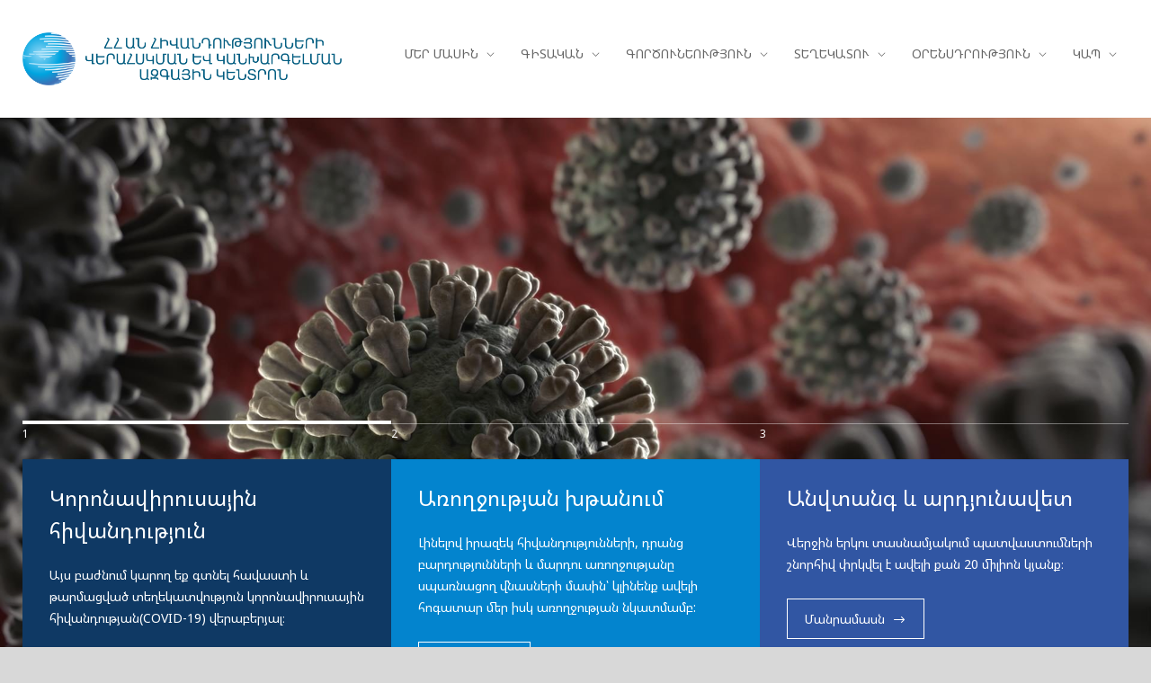

--- FILE ---
content_type: text/html; charset=UTF-8
request_url: https://ncdc.am/page/4/
body_size: 18984
content:
<!DOCTYPE html>
<html lang="hy-AM">
		<head>
		<!--meta-->
		<meta charset="UTF-8" />
		<meta name="generator" content="WordPress 6.9" />
		<meta name="viewport" content="width=device-width, initial-scale=1, maximum-scale=1" />
		<meta name="description" content="Responsive Medical Health WordPress Theme" />
		<meta name="format-detection" content="telephone=no" />
		<!--style-->
		<link rel="alternate" type="application/rss+xml" title="RSS 2.0" href="https://ncdc.am/feed/" />
		<link rel="pingback" href="https://ncdc.am/xmlrpc.php" />
					<link rel="shortcut icon" href="https://ncdc.am/wp-content/uploads/2019/10/favicon.png" />
					<title>NCDC Armenia &#8212; Էջ 4 &#8212; Responsive Medical Health WordPress Theme</title>
<meta name='robots' content='max-image-preview:large' />
<link rel='dns-prefetch' href='//platform-api.sharethis.com' />
<link rel='dns-prefetch' href='//maps.google.com' />
<link rel='dns-prefetch' href='//fonts.googleapis.com' />
<link rel="alternate" title="oEmbed (JSON)" type="application/json+oembed" href="https://ncdc.am/wp-json/oembed/1.0/embed?url=https%3A%2F%2Fncdc.am%2F" />
<link rel="alternate" title="oEmbed (XML)" type="text/xml+oembed" href="https://ncdc.am/wp-json/oembed/1.0/embed?url=https%3A%2F%2Fncdc.am%2F&#038;format=xml" />
<style id='wp-img-auto-sizes-contain-inline-css' type='text/css'>
img:is([sizes=auto i],[sizes^="auto," i]){contain-intrinsic-size:3000px 1500px}
/*# sourceURL=wp-img-auto-sizes-contain-inline-css */
</style>
<link rel='stylesheet' id='covid-plugin-css' href='https://ncdc.am/wp-content/plugins/covid19-plugin-wp/assets/styles.css?ver=1.0.5' type='text/css' media='all' />
<style id='wp-emoji-styles-inline-css' type='text/css'>

	img.wp-smiley, img.emoji {
		display: inline !important;
		border: none !important;
		box-shadow: none !important;
		height: 1em !important;
		width: 1em !important;
		margin: 0 0.07em !important;
		vertical-align: -0.1em !important;
		background: none !important;
		padding: 0 !important;
	}
/*# sourceURL=wp-emoji-styles-inline-css */
</style>
<link rel='stylesheet' id='wp-block-library-css' href='https://ncdc.am/wp-includes/css/dist/block-library/style.min.css?ver=6.9' type='text/css' media='all' />
<style id='global-styles-inline-css' type='text/css'>
:root{--wp--preset--aspect-ratio--square: 1;--wp--preset--aspect-ratio--4-3: 4/3;--wp--preset--aspect-ratio--3-4: 3/4;--wp--preset--aspect-ratio--3-2: 3/2;--wp--preset--aspect-ratio--2-3: 2/3;--wp--preset--aspect-ratio--16-9: 16/9;--wp--preset--aspect-ratio--9-16: 9/16;--wp--preset--color--black: #000000;--wp--preset--color--cyan-bluish-gray: #abb8c3;--wp--preset--color--white: #ffffff;--wp--preset--color--pale-pink: #f78da7;--wp--preset--color--vivid-red: #cf2e2e;--wp--preset--color--luminous-vivid-orange: #ff6900;--wp--preset--color--luminous-vivid-amber: #fcb900;--wp--preset--color--light-green-cyan: #7bdcb5;--wp--preset--color--vivid-green-cyan: #00d084;--wp--preset--color--pale-cyan-blue: #8ed1fc;--wp--preset--color--vivid-cyan-blue: #0693e3;--wp--preset--color--vivid-purple: #9b51e0;--wp--preset--gradient--vivid-cyan-blue-to-vivid-purple: linear-gradient(135deg,rgb(6,147,227) 0%,rgb(155,81,224) 100%);--wp--preset--gradient--light-green-cyan-to-vivid-green-cyan: linear-gradient(135deg,rgb(122,220,180) 0%,rgb(0,208,130) 100%);--wp--preset--gradient--luminous-vivid-amber-to-luminous-vivid-orange: linear-gradient(135deg,rgb(252,185,0) 0%,rgb(255,105,0) 100%);--wp--preset--gradient--luminous-vivid-orange-to-vivid-red: linear-gradient(135deg,rgb(255,105,0) 0%,rgb(207,46,46) 100%);--wp--preset--gradient--very-light-gray-to-cyan-bluish-gray: linear-gradient(135deg,rgb(238,238,238) 0%,rgb(169,184,195) 100%);--wp--preset--gradient--cool-to-warm-spectrum: linear-gradient(135deg,rgb(74,234,220) 0%,rgb(151,120,209) 20%,rgb(207,42,186) 40%,rgb(238,44,130) 60%,rgb(251,105,98) 80%,rgb(254,248,76) 100%);--wp--preset--gradient--blush-light-purple: linear-gradient(135deg,rgb(255,206,236) 0%,rgb(152,150,240) 100%);--wp--preset--gradient--blush-bordeaux: linear-gradient(135deg,rgb(254,205,165) 0%,rgb(254,45,45) 50%,rgb(107,0,62) 100%);--wp--preset--gradient--luminous-dusk: linear-gradient(135deg,rgb(255,203,112) 0%,rgb(199,81,192) 50%,rgb(65,88,208) 100%);--wp--preset--gradient--pale-ocean: linear-gradient(135deg,rgb(255,245,203) 0%,rgb(182,227,212) 50%,rgb(51,167,181) 100%);--wp--preset--gradient--electric-grass: linear-gradient(135deg,rgb(202,248,128) 0%,rgb(113,206,126) 100%);--wp--preset--gradient--midnight: linear-gradient(135deg,rgb(2,3,129) 0%,rgb(40,116,252) 100%);--wp--preset--font-size--small: 13px;--wp--preset--font-size--medium: 20px;--wp--preset--font-size--large: 36px;--wp--preset--font-size--x-large: 42px;--wp--preset--spacing--20: 0.44rem;--wp--preset--spacing--30: 0.67rem;--wp--preset--spacing--40: 1rem;--wp--preset--spacing--50: 1.5rem;--wp--preset--spacing--60: 2.25rem;--wp--preset--spacing--70: 3.38rem;--wp--preset--spacing--80: 5.06rem;--wp--preset--shadow--natural: 6px 6px 9px rgba(0, 0, 0, 0.2);--wp--preset--shadow--deep: 12px 12px 50px rgba(0, 0, 0, 0.4);--wp--preset--shadow--sharp: 6px 6px 0px rgba(0, 0, 0, 0.2);--wp--preset--shadow--outlined: 6px 6px 0px -3px rgb(255, 255, 255), 6px 6px rgb(0, 0, 0);--wp--preset--shadow--crisp: 6px 6px 0px rgb(0, 0, 0);}:where(.is-layout-flex){gap: 0.5em;}:where(.is-layout-grid){gap: 0.5em;}body .is-layout-flex{display: flex;}.is-layout-flex{flex-wrap: wrap;align-items: center;}.is-layout-flex > :is(*, div){margin: 0;}body .is-layout-grid{display: grid;}.is-layout-grid > :is(*, div){margin: 0;}:where(.wp-block-columns.is-layout-flex){gap: 2em;}:where(.wp-block-columns.is-layout-grid){gap: 2em;}:where(.wp-block-post-template.is-layout-flex){gap: 1.25em;}:where(.wp-block-post-template.is-layout-grid){gap: 1.25em;}.has-black-color{color: var(--wp--preset--color--black) !important;}.has-cyan-bluish-gray-color{color: var(--wp--preset--color--cyan-bluish-gray) !important;}.has-white-color{color: var(--wp--preset--color--white) !important;}.has-pale-pink-color{color: var(--wp--preset--color--pale-pink) !important;}.has-vivid-red-color{color: var(--wp--preset--color--vivid-red) !important;}.has-luminous-vivid-orange-color{color: var(--wp--preset--color--luminous-vivid-orange) !important;}.has-luminous-vivid-amber-color{color: var(--wp--preset--color--luminous-vivid-amber) !important;}.has-light-green-cyan-color{color: var(--wp--preset--color--light-green-cyan) !important;}.has-vivid-green-cyan-color{color: var(--wp--preset--color--vivid-green-cyan) !important;}.has-pale-cyan-blue-color{color: var(--wp--preset--color--pale-cyan-blue) !important;}.has-vivid-cyan-blue-color{color: var(--wp--preset--color--vivid-cyan-blue) !important;}.has-vivid-purple-color{color: var(--wp--preset--color--vivid-purple) !important;}.has-black-background-color{background-color: var(--wp--preset--color--black) !important;}.has-cyan-bluish-gray-background-color{background-color: var(--wp--preset--color--cyan-bluish-gray) !important;}.has-white-background-color{background-color: var(--wp--preset--color--white) !important;}.has-pale-pink-background-color{background-color: var(--wp--preset--color--pale-pink) !important;}.has-vivid-red-background-color{background-color: var(--wp--preset--color--vivid-red) !important;}.has-luminous-vivid-orange-background-color{background-color: var(--wp--preset--color--luminous-vivid-orange) !important;}.has-luminous-vivid-amber-background-color{background-color: var(--wp--preset--color--luminous-vivid-amber) !important;}.has-light-green-cyan-background-color{background-color: var(--wp--preset--color--light-green-cyan) !important;}.has-vivid-green-cyan-background-color{background-color: var(--wp--preset--color--vivid-green-cyan) !important;}.has-pale-cyan-blue-background-color{background-color: var(--wp--preset--color--pale-cyan-blue) !important;}.has-vivid-cyan-blue-background-color{background-color: var(--wp--preset--color--vivid-cyan-blue) !important;}.has-vivid-purple-background-color{background-color: var(--wp--preset--color--vivid-purple) !important;}.has-black-border-color{border-color: var(--wp--preset--color--black) !important;}.has-cyan-bluish-gray-border-color{border-color: var(--wp--preset--color--cyan-bluish-gray) !important;}.has-white-border-color{border-color: var(--wp--preset--color--white) !important;}.has-pale-pink-border-color{border-color: var(--wp--preset--color--pale-pink) !important;}.has-vivid-red-border-color{border-color: var(--wp--preset--color--vivid-red) !important;}.has-luminous-vivid-orange-border-color{border-color: var(--wp--preset--color--luminous-vivid-orange) !important;}.has-luminous-vivid-amber-border-color{border-color: var(--wp--preset--color--luminous-vivid-amber) !important;}.has-light-green-cyan-border-color{border-color: var(--wp--preset--color--light-green-cyan) !important;}.has-vivid-green-cyan-border-color{border-color: var(--wp--preset--color--vivid-green-cyan) !important;}.has-pale-cyan-blue-border-color{border-color: var(--wp--preset--color--pale-cyan-blue) !important;}.has-vivid-cyan-blue-border-color{border-color: var(--wp--preset--color--vivid-cyan-blue) !important;}.has-vivid-purple-border-color{border-color: var(--wp--preset--color--vivid-purple) !important;}.has-vivid-cyan-blue-to-vivid-purple-gradient-background{background: var(--wp--preset--gradient--vivid-cyan-blue-to-vivid-purple) !important;}.has-light-green-cyan-to-vivid-green-cyan-gradient-background{background: var(--wp--preset--gradient--light-green-cyan-to-vivid-green-cyan) !important;}.has-luminous-vivid-amber-to-luminous-vivid-orange-gradient-background{background: var(--wp--preset--gradient--luminous-vivid-amber-to-luminous-vivid-orange) !important;}.has-luminous-vivid-orange-to-vivid-red-gradient-background{background: var(--wp--preset--gradient--luminous-vivid-orange-to-vivid-red) !important;}.has-very-light-gray-to-cyan-bluish-gray-gradient-background{background: var(--wp--preset--gradient--very-light-gray-to-cyan-bluish-gray) !important;}.has-cool-to-warm-spectrum-gradient-background{background: var(--wp--preset--gradient--cool-to-warm-spectrum) !important;}.has-blush-light-purple-gradient-background{background: var(--wp--preset--gradient--blush-light-purple) !important;}.has-blush-bordeaux-gradient-background{background: var(--wp--preset--gradient--blush-bordeaux) !important;}.has-luminous-dusk-gradient-background{background: var(--wp--preset--gradient--luminous-dusk) !important;}.has-pale-ocean-gradient-background{background: var(--wp--preset--gradient--pale-ocean) !important;}.has-electric-grass-gradient-background{background: var(--wp--preset--gradient--electric-grass) !important;}.has-midnight-gradient-background{background: var(--wp--preset--gradient--midnight) !important;}.has-small-font-size{font-size: var(--wp--preset--font-size--small) !important;}.has-medium-font-size{font-size: var(--wp--preset--font-size--medium) !important;}.has-large-font-size{font-size: var(--wp--preset--font-size--large) !important;}.has-x-large-font-size{font-size: var(--wp--preset--font-size--x-large) !important;}
/*# sourceURL=global-styles-inline-css */
</style>

<style id='classic-theme-styles-inline-css' type='text/css'>
/*! This file is auto-generated */
.wp-block-button__link{color:#fff;background-color:#32373c;border-radius:9999px;box-shadow:none;text-decoration:none;padding:calc(.667em + 2px) calc(1.333em + 2px);font-size:1.125em}.wp-block-file__button{background:#32373c;color:#fff;text-decoration:none}
/*# sourceURL=/wp-includes/css/classic-themes.min.css */
</style>
<link rel='stylesheet' id='easy-facebook-likebox-custom-fonts-css' href='https://ncdc.am/wp-content/plugins/easy-facebook-likebox/frontend/assets/css/esf-custom-fonts.css?ver=6.9' type='text/css' media='all' />
<link rel='stylesheet' id='easy-facebook-likebox-popup-styles-css' href='https://ncdc.am/wp-content/plugins/easy-facebook-likebox/facebook/frontend/assets/css/esf-free-popup.css?ver=6.7.2' type='text/css' media='all' />
<link rel='stylesheet' id='easy-facebook-likebox-frontend-css' href='https://ncdc.am/wp-content/plugins/easy-facebook-likebox/facebook/frontend/assets/css/easy-facebook-likebox-frontend.css?ver=6.7.2' type='text/css' media='all' />
<link rel='stylesheet' id='easy-facebook-likebox-customizer-style-css' href='https://ncdc.am/wp-admin/admin-ajax.php?action=easy-facebook-likebox-customizer-style&#038;ver=6.7.2' type='text/css' media='all' />
<link rel='stylesheet' id='contact-form-7-css' href='https://ncdc.am/wp-content/plugins/contact-form-7/includes/css/styles.css?ver=6.1.4' type='text/css' media='all' />
<link rel='stylesheet' id='wpdm-fonticon-css' href='https://ncdc.am/wp-content/plugins/download-manager/assets/wpdm-iconfont/css/wpdm-icons.css?ver=6.9' type='text/css' media='all' />
<link rel='stylesheet' id='wpdm-front-css' href='https://ncdc.am/wp-content/plugins/download-manager/assets/css/front.min.css?ver=6.9' type='text/css' media='all' />
<link rel='stylesheet' id='cf7md_roboto-css' href='//fonts.googleapis.com/css?family=Roboto:400,500' type='text/css' media='all' />
<link rel='stylesheet' id='cf7-material-design-css' href='https://ncdc.am/wp-content/plugins/material-design-for-contact-form-7/v1/public/../assets/css/cf7-material-design.css?ver=2.0' type='text/css' media='all' />
<link rel='stylesheet' id='rs-plugin-settings-css' href='https://ncdc.am/wp-content/plugins/revslider/public/assets/css/settings.css?ver=5.3.1.5' type='text/css' media='all' />
<style id='rs-plugin-settings-inline-css' type='text/css'>
#rs-demo-id {}
/*# sourceURL=rs-plugin-settings-inline-css */
</style>
<link rel='stylesheet' id='share-this-share-buttons-sticky-css' href='https://ncdc.am/wp-content/plugins/sharethis-share-buttons/css/mu-style.css?ver=1759761204' type='text/css' media='all' />
<style id='share-this-share-buttons-sticky-inline-css' type='text/css'>
.st-sticky-share-buttons{ display: none!important; }
/*# sourceURL=share-this-share-buttons-sticky-inline-css */
</style>
<link rel='stylesheet' id='wpawcaccordioncss-css' href='https://ncdc.am/wp-content/plugins/wp-accordion-with-categories/shortcode/css/jquery.accordion.css?ver=1.1' type='text/css' media='all' />
<link rel='stylesheet' id='wp-job-manager-job-listings-css' href='https://ncdc.am/wp-content/plugins/wp-job-manager/assets/dist/css/job-listings.css?ver=598383a28ac5f9f156e4' type='text/css' media='all' />
<link rel='stylesheet' id='wpvs_front_end_css-css' href='https://ncdc.am/wp-content/plugins/wp-visual-sitemap/css/wpvs-front-end.css?ver=6.9' type='text/css' media='all' />
<link rel='stylesheet' id='google-font-source-sans-pro-css' href='//fonts.googleapis.com/css?family=Source+Sans+Pro%3A400%2C200%2C300%2C600%2C700&#038;subset=latin%2Clatin-ext&#038;ver=6.9' type='text/css' media='all' />
<link rel='stylesheet' id='google-font-open-sans-css' href='//fonts.googleapis.com/css?family=Open+Sans%3A400%2C300&#038;subset=latin%2Clatin-ext&#038;ver=6.9' type='text/css' media='all' />
<link rel='stylesheet' id='google-font-pt-serif-css' href='//fonts.googleapis.com/css?family=PT+Serif%3A400italic&#038;subset=latin%2Clatin-ext&#038;ver=6.9' type='text/css' media='all' />
<link rel='stylesheet' id='reset-css' href='https://ncdc.am/wp-content/themes/medicenter/style/reset.css?ver=6.9' type='text/css' media='all' />
<link rel='stylesheet' id='superfish-css' href='https://ncdc.am/wp-content/themes/medicenter/style/superfish.css?ver=6.9' type='text/css' media='all' />
<link rel='stylesheet' id='prettyPhoto-css' href='https://ncdc.am/wp-content/themes/medicenter/style/prettyPhoto.css?ver=6.9' type='text/css' media='all' />
<link rel='stylesheet' id='jquery-qtip-css' href='https://ncdc.am/wp-content/themes/medicenter/style/jquery.qtip.css?ver=6.9' type='text/css' media='all' />
<link rel='stylesheet' id='main-style-css' href='https://ncdc.am/wp-content/themes/medicenter/style.css?ver=6.9' type='text/css' media='all' />
<link rel='stylesheet' id='responsive-css' href='https://ncdc.am/wp-content/themes/medicenter/style/responsive.css?ver=6.9' type='text/css' media='all' />
<link rel='stylesheet' id='mc-features-css' href='https://ncdc.am/wp-content/themes/medicenter/fonts/features/style.css?ver=6.9' type='text/css' media='all' />
<link rel='stylesheet' id='mc-template-css' href='https://ncdc.am/wp-content/themes/medicenter/fonts/template/style.css?ver=6.9' type='text/css' media='all' />
<link rel='stylesheet' id='mc-social-css' href='https://ncdc.am/wp-content/themes/medicenter/fonts/social/style.css?ver=6.9' type='text/css' media='all' />
<link rel='stylesheet' id='custom-css' href='https://ncdc.am/wp-content/themes/medicenter/custom.css?ver=6.9' type='text/css' media='all' />
<link rel='stylesheet' id='esf-custom-fonts-css' href='https://ncdc.am/wp-content/plugins/easy-facebook-likebox/frontend/assets/css/esf-custom-fonts.css?ver=6.9' type='text/css' media='all' />
<link rel='stylesheet' id='esf-insta-frontend-css' href='https://ncdc.am/wp-content/plugins/easy-facebook-likebox//instagram/frontend/assets/css/esf-insta-frontend.css?ver=6.9' type='text/css' media='all' />
<link rel='stylesheet' id='esf-insta-customizer-style-css' href='https://ncdc.am/wp-admin/admin-ajax.php?action=esf-insta-customizer-style&#038;ver=6.9' type='text/css' media='all' />
<link rel='stylesheet' id='js_composer_front-css' href='https://ncdc.am/wp-content/plugins/js_composer/assets/css/js_composer.min.css?ver=5.0.1' type='text/css' media='all' />
<link rel='stylesheet' id='font-awesome-css' href='https://ncdc.am/wp-content/plugins/js_composer/assets/lib/bower/font-awesome/css/font-awesome.min.css?ver=5.0.1' type='text/css' media='all' />
<link rel='stylesheet' id='popupaoc-public-style-css' href='https://ncdc.am/wp-content/plugins/popup-anything-on-click/assets/css/popupaoc-public.css?ver=2.9.1' type='text/css' media='all' />
<script type="text/javascript" src="https://ncdc.am/wp-includes/js/jquery/jquery.min.js?ver=3.7.1" id="jquery-core-js"></script>
<script type="text/javascript" src="https://ncdc.am/wp-includes/js/jquery/jquery-migrate.min.js?ver=3.4.1" id="jquery-migrate-js"></script>
<script type="text/javascript" src="https://ncdc.am/wp-content/plugins/easy-facebook-likebox/facebook/frontend/assets/js/esf-free-popup.min.js?ver=6.7.2" id="easy-facebook-likebox-popup-script-js"></script>
<script type="text/javascript" id="easy-facebook-likebox-public-script-js-extra">
/* <![CDATA[ */
var public_ajax = {"ajax_url":"https://ncdc.am/wp-admin/admin-ajax.php","efbl_is_fb_pro":""};
//# sourceURL=easy-facebook-likebox-public-script-js-extra
/* ]]> */
</script>
<script type="text/javascript" src="https://ncdc.am/wp-content/plugins/easy-facebook-likebox/facebook/frontend/assets/js/public.js?ver=6.7.2" id="easy-facebook-likebox-public-script-js"></script>
<script type="text/javascript" src="https://ncdc.am/wp-content/plugins/download-manager/assets/js/wpdm.min.js?ver=6.9" id="wpdm-frontend-js-js"></script>
<script type="text/javascript" id="wpdm-frontjs-js-extra">
/* <![CDATA[ */
var wpdm_url = {"home":"https://ncdc.am/","site":"https://ncdc.am/","ajax":"https://ncdc.am/wp-admin/admin-ajax.php"};
var wpdm_js = {"spinner":"\u003Ci class=\"wpdm-icon wpdm-sun wpdm-spin\"\u003E\u003C/i\u003E","client_id":"3175120271790fd49a39f313f9e3c35b"};
var wpdm_strings = {"pass_var":"Password Verified!","pass_var_q":"Please click following button to start download.","start_dl":"Start Download"};
//# sourceURL=wpdm-frontjs-js-extra
/* ]]> */
</script>
<script type="text/javascript" src="https://ncdc.am/wp-content/plugins/download-manager/assets/js/front.min.js?ver=3.3.44" id="wpdm-frontjs-js"></script>
<script type="text/javascript" src="https://ncdc.am/wp-content/plugins/html5-responsive-faq/js/hrf-script.js?ver=6.9" id="html5-responsive-faq-js"></script>
<script type="text/javascript" src="https://ncdc.am/wp-content/plugins/revslider/public/assets/js/jquery.themepunch.tools.min.js?ver=5.3.1.5" id="tp-tools-js"></script>
<script type="text/javascript" src="https://ncdc.am/wp-content/plugins/revslider/public/assets/js/jquery.themepunch.revolution.min.js?ver=5.3.1.5" id="revmin-js"></script>
<script type="text/javascript" src="//platform-api.sharethis.com/js/sharethis.js?ver=2.3.6#property=5c7fa214d11c6a0011c484d9&amp;product=sticky-buttons&amp;source=sharethis-share-buttons-wordpress" id="share-this-share-buttons-mu-js"></script>
<script type="text/javascript" src="https://ncdc.am/wp-content/plugins/wp-accordion-with-categories/shortcode/js/jquery.accordion.js?ver=1.1" id="wpawcaccordionjs-js"></script>
<script type="text/javascript" src="//maps.google.com/maps/api/js?key=betanet&amp;ver=6.9" id="google-maps-v3-js"></script>
<script type="text/javascript" src="https://ncdc.am/wp-content/plugins/easy-facebook-likebox/frontend/assets/js/imagesloaded.pkgd.min.js?ver=6.9" id="imagesloaded.pkgd.min-js"></script>
<script type="text/javascript" id="esf-insta-public-js-extra">
/* <![CDATA[ */
var esf_insta = {"ajax_url":"https://ncdc.am/wp-admin/admin-ajax.php","version":"free","nonce":"ccbd7f2c8e"};
//# sourceURL=esf-insta-public-js-extra
/* ]]> */
</script>
<script type="text/javascript" src="https://ncdc.am/wp-content/plugins/easy-facebook-likebox//instagram/frontend/assets/js/esf-insta-public.js?ver=1" id="esf-insta-public-js"></script>
<link rel="https://api.w.org/" href="https://ncdc.am/wp-json/" /><link rel="alternate" title="JSON" type="application/json" href="https://ncdc.am/wp-json/wp/v2/pages/3605" /><link rel="EditURI" type="application/rsd+xml" title="RSD" href="https://ncdc.am/xmlrpc.php?rsd" />
<meta name="generator" content="WordPress 6.9" />
<link rel="canonical" href="https://ncdc.am/4/" />
<link rel='shortlink' href='https://ncdc.am/' />
<meta name="generator" content="Powered by Visual Composer - drag and drop page builder for WordPress."/>
<!--[if lte IE 9]><link rel="stylesheet" type="text/css" href="https://ncdc.am/wp-content/plugins/js_composer/assets/css/vc_lte_ie9.min.css" media="screen"><![endif]--><meta name="generator" content="Powered by Slider Revolution 5.3.1.5 - responsive, Mobile-Friendly Slider Plugin for WordPress with comfortable drag and drop interface." />
		<style type="text/css" id="wp-custom-css">
			.hotline-phone-ring-wrap {
    display: none;
}		</style>
		<noscript><style type="text/css"> .wpb_animate_when_almost_visible { opacity: 1; }</style></noscript><meta name="generator" content="WordPress Download Manager 3.3.44" />
                <style>
        /* WPDM Link Template Styles */        </style>
                <style>

            :root {
                --color-primary: #4a8eff;
                --color-primary-rgb: 74, 142, 255;
                --color-primary-hover: #5998ff;
                --color-primary-active: #3281ff;
                --clr-sec: #6c757d;
                --clr-sec-rgb: 108, 117, 125;
                --clr-sec-hover: #6c757d;
                --clr-sec-active: #6c757d;
                --color-secondary: #6c757d;
                --color-secondary-rgb: 108, 117, 125;
                --color-secondary-hover: #6c757d;
                --color-secondary-active: #6c757d;
                --color-success: #018e11;
                --color-success-rgb: 1, 142, 17;
                --color-success-hover: #0aad01;
                --color-success-active: #0c8c01;
                --color-info: #2CA8FF;
                --color-info-rgb: 44, 168, 255;
                --color-info-hover: #2CA8FF;
                --color-info-active: #2CA8FF;
                --color-warning: #FFB236;
                --color-warning-rgb: 255, 178, 54;
                --color-warning-hover: #FFB236;
                --color-warning-active: #FFB236;
                --color-danger: #ff5062;
                --color-danger-rgb: 255, 80, 98;
                --color-danger-hover: #ff5062;
                --color-danger-active: #ff5062;
                --color-green: #30b570;
                --color-blue: #0073ff;
                --color-purple: #8557D3;
                --color-red: #ff5062;
                --color-muted: rgba(69, 89, 122, 0.6);
                --wpdm-font: "Sen", -apple-system, BlinkMacSystemFont, "Segoe UI", Roboto, Helvetica, Arial, sans-serif, "Apple Color Emoji", "Segoe UI Emoji", "Segoe UI Symbol";
            }

            .wpdm-download-link.btn.btn-primary {
                border-radius: 4px;
            }


        </style>
        		<!--custom style-->
<style type="text/css">
		.mc-icon,
	.mc-features-style-light .hexagon span::before,
	.hexagon.style-light span:before,
	.simple-list li::before,
	.single .post-content ul li::before
	{
		color: #0f3964;
	}
	.box-header::after,
	.sf-menu li:hover a, .sf-menu li.selected a, .sf-menu li.current-menu-item a, .sf-menu li.current-menu-ancestor a,
	.mobile-menu-container nav.mobile-menu>ul li.current-menu-item>a,
	.mobile-menu-container nav.mobile-menu>ul li.current-menu-ancestor ul li.current-menu-item a,
	.mobile-menu-container nav.mobile-menu>ul li.current-menu-ancestor ul li.current-menu-parent ul li.current-menu-item a,
	.mobile-menu-container nav.mobile-menu>ul li.current-menu-ancestor a,
	.mobile-menu-container nav.mobile-menu>ul li.current-menu-ancestor ul li.current-menu-parent a,
	.mobile-menu-container nav.mobile-menu>ul li.current-menu-ancestor ul li.current-menu-parent ul li.current-menu-parent a,
	.social-icons li a:hover::before,
	.icon-single[class^="social-"]:hover::before, .icon-single[class*=" social-"]:hover::before,
	.hexagon,
	.timeline-item label,
	.items-list .value,
	.comment-box .comments-number a,
	.comment-form .mc-button:hover,
	.contact-form .mc-button:hover,
	.pagination li a:hover,
	.pagination li.selected a,
	.pagination li.selected span,
	.categories li a:hover,
	.widget_categories li a:hover,
	.categories li.current-cat a,
	.widget_categories li.current-cat a,
	.widget_tag_cloud a:hover,
	.tabs-box-navigation.sf-menu .tabs-box-navigation-selected:hover,
	.timetable .event.tooltip:hover,
	.timetable .event .event-container.tooltip:hover,
	.tooltip .tooltip-content,
	.gallery-box:hover .description,
	.gallery-box .controls a:hover,
	.widget_archive li a:hover,
	.scroll-top:hover,
	.home-box-container:nth-child(3n+1),
	.footer-banner-box-container .footer-banner-box:nth-child(3n+1),
	.more.light-color,
	.more.dark-color:hover
		{
		background-color: #0f3964;
	}
	.header.layout-2 .sf-menu li:hover a, .header.layout-2 .sf-menu li.selected a, .header.layout-2 .sf-menu li.current-menu-item a, .header.layout-2 .sf-menu li.current-menu-ancestor a,
	.header.layout-2 .sf-menu li ul li a:hover, .header.layout-2 .sf-menu li ul li.selected a, .header.layout-2 .sf-menu li ul li.current-menu-item a, .header.layout-2 .sf-menu>li.menu-item-has-children ul li a:hover, .header.layout-2 .sf-menu>li.menu-item-has-children:hover ul li.selected a, .header.layout-2 .sf-menu>li.menu-item-has-children:hover ul li.current-menu-item a, .header.layout-2 .sf-menu>li.menu-item-has-children:hover ul li.selected ul li a:hover, .header.layout-2 .sf-menu>li.menu-item-has-children:hover ul li.current-menu-item ul li a:hover, .header.layout-2 .sf-menu>li.menu-item-has-children:hover ul li ul li.selected a, .header.layout-2 .sf-menu>li.menu-item-has-children:hover ul li ul li.current-menu-item a, .header.layout-2 .sf-menu>li.menu-item-has-children:hover ul li.selected ul li.selected a, .header.layout-2 .sf-menu>li.menu-item-has-children:hover ul li.selected ul li.current-menu-item a, .header.layout-2 .sf-menu>li.menu-item-has-children:hover ul li.menu-item-type-custom a:hover, .header.layout-2 .sf-menu li ul li.menu-item-type-custom a:hover,
	.sf-menu li ul li a:hover, .sf-menu li ul li.selected a, .sf-menu li ul li.current-menu-item a, .sf-menu>li.menu-item-has-children:hover ul li.current-menu-item ul li.current-menu-item a,
	.sf-menu>li.menu-item-has-children ul li a:hover, .sf-menu>li.menu-item-has-children:hover ul li.selected a, .sf-menu>li.menu-item-has-children:hover ul li.current-menu-item a, .sf-menu>li.menu-item-has-children:hover ul li.current-menu-item ul li.current-menu-item ul li a:hover,
	.sf-menu>li.menu-item-has-children:hover ul li.selected ul li a:hover,.sf-menu>li.menu-item-has-children:hover ul li.current-menu-item ul li a:hover, .sf-menu>li.menu-item-has-children:hover ul li ul li.selected a, .sf-menu>li.menu-item-has-children:hover ul li ul li.current-menu-item a, .sf-menu>li.menu-item-has-children:hover ul li.selected ul li.selected a, .sf-menu>li.menu-item-has-children:hover ul li.selected ul li.current-menu-item a,
	.sf-menu>li.menu-item-has-children:hover ul li.menu-item-type-custom a:hover, .sf-menu li ul li.menu-item-type-custom a:hover,
	.mobile-menu-container nav.mobile-menu>ul li.current-menu-item>a,
	.mobile-menu-container nav.mobile-menu>ul li.current-menu-ancestor ul li.current-menu-item a,
	.mobile-menu-container nav.mobile-menu>ul li.current-menu-ancestor ul li.current-menu-parent ul li.current-menu-item a,
	.mobile-menu-container nav.mobile-menu>ul li.current-menu-ancestor a,
	.mobile-menu-container nav.mobile-menu>ul li.current-menu-ancestor ul li.current-menu-parent a,
	.mobile-menu-container nav.mobile-menu>ul li.current-menu-ancestor ul li.current-menu-parent ul li.current-menu-parent a,
	.vertical-menu li a:hover,
	.vertical-menu li.is-active a,
	.timeline-item .label-container .timeline-circle::after,
	.scrolling-list-control-left:hover,
	.scrolling-list-control-right:hover,
	.comment-form .mc-button:hover,
	.contact-form .mc-button:hover,
	.pagination li a:hover,
	.pagination li.selected a,
	.pagination li.selected span,
	.categories li a:hover,
	.widget_categories li a:hover,
	.categories li.current-cat a,
	.widget_categories li.current-cat a,
	.widget_tag_cloud a:hover,
	.tabs-box-navigation.sf-menu li:hover ul, .tabs-box-navigation.sf-menu li.sfHover ul,
	.controls .prev:hover,
	.controls .next:hover,
	.controls .close:hover,
	.gallery-box:hover .item-details,
	.widget_archive li a:hover,
	.footer .header-right a.scrolling-list-control-left:hover, 
	.footer .header-right a.scrolling-list-control-right:hover,
	.header-right a.scrolling-list-control-left:hover, 
	.header-right a.scrolling-list-control-right:hover,
	.tabs-navigation li a:hover,
	.tabs-navigation li a.selected,
	.tabs-navigation li.ui-tabs-active a,
	.scrolling-list li a:hover .number,
	.more.light-color,
	.more.dark-color:hover
		{
		border-color: #0f3964;
	}
	.hexagon::before,
	.hexagon.small::before,
	.comment-box .arrow-comments,
	.tooltip .tooltip-arrow
		{
		border-bottom-color: #0f3964;
	}
	.hexagon::after,
	.hexagon.small::after,
	.comment-box .arrow-comments,
	.tooltip .tooltip-arrow
		{
		border-top-color: #0f3964;
	}
	.timeline-item .label-triangle
	{
		border-left-color: #0f3964;
	}
	</style>	</head>
	<body class="home paged wp-singular page-template page-template-template-default-without-breadcrumbs page-template-template-default-without-breadcrumbs-php page page-id-3605 paged-4 page-paged-4 wp-theme-medicenter sp-easy-accordion-enabled medicenter wpb-js-composer js-comp-ver-5.0.1 vc_responsive">
		<div class="site-container fullwidth">
							<div class="header-top-sidebar-container">
								</div>
							<!-- Header -->
						<div class="header-container sticky">
				<div class="header clearfix layout-1">
										<div class="header-left">
						<a href="https://ncdc.am" title="NCDC Armenia">
														<img src="https://ncdc.am/wp-content/uploads/2019/10/logo-main-new.png" alt="logo" />
																				</a>
						<a href="#" class="mobile-menu-switch vertical-align-cell">
							<span class="line"></span>
							<span class="line"></span>
							<span class="line"></span>
							<span class="line"></span>
						</a>
											</div>
					<div class="menu-block-1-menu-container"><ul id="menu-block-1-menu" class="sf-menu header-right"><li id="menu-item-4300" class="menu-item menu-item-type-custom menu-item-object-custom menu-item-has-children menu-item-4300"><a href="#">ՄԵՐ ՄԱՍԻՆ</a>
<ul class="sub-menu">
	<li id="menu-item-3973" class="menu-item menu-item-type-custom menu-item-object-custom menu-item-has-children menu-item-3973"><a href="#">Կառուցվածք</a>
	<ul class="sub-menu">
		<li id="menu-item-3821" class="menu-item menu-item-type-post_type menu-item-object-page menu-item-3821"><a href="https://ncdc.am/about-us/central-apparatus/">Կենտրոնական ապարատ</a></li>
		<li id="menu-item-3914" class="menu-item menu-item-type-post_type menu-item-object-page menu-item-3914"><a href="https://ncdc.am/about-us/branches/branches/">Մասնաճյուղեր</a></li>
	</ul>
</li>
	<li id="menu-item-3985" class="menu-item menu-item-type-custom menu-item-object-custom menu-item-3985"><a target="_blank" href="/wp-content/uploads/2019/10/kanonadrutyun.pdf">Կանոնադրություն</a></li>
	<li id="menu-item-3825" class="menu-item menu-item-type-post_type menu-item-object-page menu-item-3825"><a href="https://ncdc.am/about-us/cooperation/">Համագործակցություն</a></li>
	<li id="menu-item-3830" class="menu-item menu-item-type-post_type menu-item-object-page menu-item-3830"><a href="https://ncdc.am/about-us/certifications/">Հավաստագրեր</a></li>
	<li id="menu-item-3819" class="menu-item menu-item-type-post_type menu-item-object-page menu-item-3819"><a href="https://ncdc.am/about-us/vacancies/">Թափուր աշխատատեղեր</a></li>
</ul>
</li>
<li id="menu-item-3864" class="menu-item menu-item-type-custom menu-item-object-custom menu-item-has-children menu-item-3864"><a href="#">ԳԻՏԱԿԱՆ</a>
<ul class="sub-menu">
	<li id="menu-item-3820" class="menu-item menu-item-type-post_type menu-item-object-page menu-item-has-children menu-item-3820"><a href="https://ncdc.am/scientific-council/">Գիտական խորհուրդ</a>
	<ul class="sub-menu">
		<li id="menu-item-5026" class="menu-item menu-item-type-post_type menu-item-object-page menu-item-5026"><a href="https://ncdc.am/training-manuals/">Ուսումնական ձեռնարկներ</a></li>
	</ul>
</li>
	<li id="menu-item-3826" class="menu-item menu-item-type-post_type menu-item-object-page menu-item-3826"><a href="https://ncdc.am/research-projects/">Գիտահետազոտական ծրագրեր</a></li>
	<li id="menu-item-3840" class="menu-item menu-item-type-post_type menu-item-object-page menu-item-3840"><a href="https://ncdc.am/publications-and-reports/">Հրապարակումներ և զեկույցներ</a></li>
</ul>
</li>
<li id="menu-item-4259" class="menu-item menu-item-type-custom menu-item-object-custom menu-item-has-children menu-item-4259"><a href="#">ԳՈՐԾՈՒՆԵՈՒԹՅՈՒՆ</a>
<ul class="sub-menu">
	<li id="menu-item-3832" class="menu-item menu-item-type-post_type menu-item-object-page menu-item-3832"><a href="https://ncdc.am/activity/services/">Ծառայություններ</a></li>
	<li id="menu-item-3841" class="menu-item menu-item-type-post_type menu-item-object-page menu-item-3841"><a href="https://ncdc.am/activity/newsletters/epidemic-situation/">Համաճարակային իրավիճակ</a></li>
	<li id="menu-item-3834" class="menu-item menu-item-type-post_type menu-item-object-page menu-item-3834"><a href="https://ncdc.am/activity/applications/">Ծրագրեր</a></li>
	<li id="menu-item-11114" class="menu-item menu-item-type-post_type menu-item-object-page menu-item-11114"><a href="https://ncdc.am/activity/%d5%b0%d5%a1%d5%b7%d5%be%d5%a5%d5%bf%d5%be%d5%b8%d6%82%d5%a9%d5%b5%d5%b8%d6%82%d5%b6%d5%b6%d5%a5/">Հաշվետվություններ</a></li>
</ul>
</li>
<li id="menu-item-4018" class="menu-item menu-item-type-custom menu-item-object-custom menu-item-has-children menu-item-4018"><a href="#">ՏԵՂԵԿԱՏՈՒ</a>
<ul class="sub-menu">
	<li id="menu-item-3849" class="menu-item menu-item-type-taxonomy menu-item-object-category menu-item-3849"><a href="https://ncdc.am/cat/news/">Նորություններ</a></li>
	<li id="menu-item-4022" class="menu-item menu-item-type-taxonomy menu-item-object-category menu-item-4022"><a href="https://ncdc.am/cat/videogallery/">Տեսադարան</a></li>
	<li id="menu-item-5266" class="menu-item menu-item-type-post_type menu-item-object-page menu-item-5266"><a href="https://ncdc.am/reports/">Զեկույցներ</a></li>
	<li id="menu-item-7961" class="menu-item menu-item-type-post_type menu-item-object-page menu-item-7961"><a href="https://ncdc.am/%d5%be%d5%a5%d6%80%d5%ac%d5%b8%d6%82%d5%ae%d5%b8%d6%82%d5%a9%d5%b5%d5%b8%d6%82%d5%b6%d5%b6%d5%a5%d6%80/">Վերլուծություններ</a></li>
	<li id="menu-item-3833" class="menu-item menu-item-type-post_type menu-item-object-page menu-item-3833"><a href="https://ncdc.am/activity/newsletters/">Տեղեկագրեր</a></li>
	<li id="menu-item-4025" class="menu-item menu-item-type-taxonomy menu-item-object-category menu-item-4025"><a href="https://ncdc.am/cat/announcements/">Հայտարարություններ</a></li>
	<li id="menu-item-5622" class="menu-item menu-item-type-post_type menu-item-object-page menu-item-5622"><a href="https://ncdc.am/coronavirus/">Կորոնավիրուսային հիվանդություն</a></li>
	<li id="menu-item-7429" class="menu-item menu-item-type-post_type menu-item-object-page menu-item-7429"><a href="https://ncdc.am/manageable-infectious-diseases/">Կառավարելի վարակիչ հիվանդություններ</a></li>
</ul>
</li>
<li id="menu-item-3944" class="left-flyout menu-item menu-item-type-custom menu-item-object-custom menu-item-has-children menu-item-3944"><a href="#">ՕՐԵՆՍԴՐՈՒԹՅՈՒՆ</a>
<ul class="sub-menu">
	<li id="menu-item-3855" class="menu-item menu-item-type-post_type menu-item-object-page menu-item-3855"><a href="https://ncdc.am/laws/">Օրենքներ</a></li>
	<li id="menu-item-3856" class="menu-item menu-item-type-post_type menu-item-object-page menu-item-3856"><a href="https://ncdc.am/laws/legal-acts/">Կառավարության որոշումներ</a></li>
	<li id="menu-item-3857" class="menu-item menu-item-type-post_type menu-item-object-page menu-item-3857"><a href="https://ncdc.am/laws/ministers-orders/">Նախարարի հրամաններ</a></li>
	<li id="menu-item-3859" class="menu-item menu-item-type-post_type menu-item-object-page menu-item-3859"><a href="https://ncdc.am/laws/international-law/">Միջազգային օրենսդրություն</a></li>
</ul>
</li>
<li id="menu-item-4299" class="left-flyout menu-item menu-item-type-custom menu-item-object-custom menu-item-has-children menu-item-4299"><a href="#">ԿԱՊ</a>
<ul class="sub-menu">
	<li id="menu-item-3860" class="menu-item menu-item-type-post_type menu-item-object-page menu-item-3860"><a href="https://ncdc.am/contact-2/ask-a-specialist/">Հարց մասնագետին</a></li>
	<li id="menu-item-3861" class="menu-item menu-item-type-post_type menu-item-object-page menu-item-3861"><a href="https://ncdc.am/contact-2/contacts/">Կոնտակտներ</a></li>
	<li id="menu-item-3862" class="menu-item menu-item-type-post_type menu-item-object-page menu-item-3862"><a href="https://ncdc.am/contact-2/map/">Քարտեզ</a></li>
</ul>
</li>
</ul></div>							<div class="mobile-menu-container clearfix">
								<div class="mobile-menu-divider"></div>
								<nav class="mobile-menu collapsible-mobile-submenus"><ul id="menu-block-1-menu-1" class="menu"><li class="menu-item menu-item-type-custom menu-item-object-custom menu-item-has-children menu-item-4300"><a href="#">ՄԵՐ ՄԱՍԻՆ</a><a href="#" class="template-arrow-menu"></a>
<ul class="sub-menu">
	<li class="menu-item menu-item-type-custom menu-item-object-custom menu-item-has-children menu-item-3973"><a href="#">Կառուցվածք</a>
	<ul class="sub-menu">
		<li class="menu-item menu-item-type-post_type menu-item-object-page menu-item-3821"><a href="https://ncdc.am/about-us/central-apparatus/">Կենտրոնական ապարատ</a></li>
		<li class="menu-item menu-item-type-post_type menu-item-object-page menu-item-3914"><a href="https://ncdc.am/about-us/branches/branches/">Մասնաճյուղեր</a></li>
	</ul>
</li>
	<li class="menu-item menu-item-type-custom menu-item-object-custom menu-item-3985"><a target="_blank" href="/wp-content/uploads/2019/10/kanonadrutyun.pdf">Կանոնադրություն</a></li>
	<li class="menu-item menu-item-type-post_type menu-item-object-page menu-item-3825"><a href="https://ncdc.am/about-us/cooperation/">Համագործակցություն</a></li>
	<li class="menu-item menu-item-type-post_type menu-item-object-page menu-item-3830"><a href="https://ncdc.am/about-us/certifications/">Հավաստագրեր</a></li>
	<li class="menu-item menu-item-type-post_type menu-item-object-page menu-item-3819"><a href="https://ncdc.am/about-us/vacancies/">Թափուր աշխատատեղեր</a></li>
</ul>
</li>
<li class="menu-item menu-item-type-custom menu-item-object-custom menu-item-has-children menu-item-3864"><a href="#">ԳԻՏԱԿԱՆ</a><a href="#" class="template-arrow-menu"></a>
<ul class="sub-menu">
	<li class="menu-item menu-item-type-post_type menu-item-object-page menu-item-has-children menu-item-3820"><a href="https://ncdc.am/scientific-council/">Գիտական խորհուրդ</a>
	<ul class="sub-menu">
		<li class="menu-item menu-item-type-post_type menu-item-object-page menu-item-5026"><a href="https://ncdc.am/training-manuals/">Ուսումնական ձեռնարկներ</a></li>
	</ul>
</li>
	<li class="menu-item menu-item-type-post_type menu-item-object-page menu-item-3826"><a href="https://ncdc.am/research-projects/">Գիտահետազոտական ծրագրեր</a></li>
	<li class="menu-item menu-item-type-post_type menu-item-object-page menu-item-3840"><a href="https://ncdc.am/publications-and-reports/">Հրապարակումներ և զեկույցներ</a></li>
</ul>
</li>
<li class="menu-item menu-item-type-custom menu-item-object-custom menu-item-has-children menu-item-4259"><a href="#">ԳՈՐԾՈՒՆԵՈՒԹՅՈՒՆ</a><a href="#" class="template-arrow-menu"></a>
<ul class="sub-menu">
	<li class="menu-item menu-item-type-post_type menu-item-object-page menu-item-3832"><a href="https://ncdc.am/activity/services/">Ծառայություններ</a></li>
	<li class="menu-item menu-item-type-post_type menu-item-object-page menu-item-3841"><a href="https://ncdc.am/activity/newsletters/epidemic-situation/">Համաճարակային իրավիճակ</a></li>
	<li class="menu-item menu-item-type-post_type menu-item-object-page menu-item-3834"><a href="https://ncdc.am/activity/applications/">Ծրագրեր</a></li>
	<li class="menu-item menu-item-type-post_type menu-item-object-page menu-item-11114"><a href="https://ncdc.am/activity/%d5%b0%d5%a1%d5%b7%d5%be%d5%a5%d5%bf%d5%be%d5%b8%d6%82%d5%a9%d5%b5%d5%b8%d6%82%d5%b6%d5%b6%d5%a5/">Հաշվետվություններ</a></li>
</ul>
</li>
<li class="menu-item menu-item-type-custom menu-item-object-custom menu-item-has-children menu-item-4018"><a href="#">ՏԵՂԵԿԱՏՈՒ</a><a href="#" class="template-arrow-menu"></a>
<ul class="sub-menu">
	<li class="menu-item menu-item-type-taxonomy menu-item-object-category menu-item-3849"><a href="https://ncdc.am/cat/news/">Նորություններ</a></li>
	<li class="menu-item menu-item-type-taxonomy menu-item-object-category menu-item-4022"><a href="https://ncdc.am/cat/videogallery/">Տեսադարան</a></li>
	<li class="menu-item menu-item-type-post_type menu-item-object-page menu-item-5266"><a href="https://ncdc.am/reports/">Զեկույցներ</a></li>
	<li class="menu-item menu-item-type-post_type menu-item-object-page menu-item-7961"><a href="https://ncdc.am/%d5%be%d5%a5%d6%80%d5%ac%d5%b8%d6%82%d5%ae%d5%b8%d6%82%d5%a9%d5%b5%d5%b8%d6%82%d5%b6%d5%b6%d5%a5%d6%80/">Վերլուծություններ</a></li>
	<li class="menu-item menu-item-type-post_type menu-item-object-page menu-item-3833"><a href="https://ncdc.am/activity/newsletters/">Տեղեկագրեր</a></li>
	<li class="menu-item menu-item-type-taxonomy menu-item-object-category menu-item-4025"><a href="https://ncdc.am/cat/announcements/">Հայտարարություններ</a></li>
	<li class="menu-item menu-item-type-post_type menu-item-object-page menu-item-5622"><a href="https://ncdc.am/coronavirus/">Կորոնավիրուսային հիվանդություն</a></li>
	<li class="menu-item menu-item-type-post_type menu-item-object-page menu-item-7429"><a href="https://ncdc.am/manageable-infectious-diseases/">Կառավարելի վարակիչ հիվանդություններ</a></li>
</ul>
</li>
<li class="left-flyout menu-item menu-item-type-custom menu-item-object-custom menu-item-has-children menu-item-3944"><a href="#">ՕՐԵՆՍԴՐՈՒԹՅՈՒՆ</a><a href="#" class="template-arrow-menu"></a>
<ul class="sub-menu">
	<li class="menu-item menu-item-type-post_type menu-item-object-page menu-item-3855"><a href="https://ncdc.am/laws/">Օրենքներ</a></li>
	<li class="menu-item menu-item-type-post_type menu-item-object-page menu-item-3856"><a href="https://ncdc.am/laws/legal-acts/">Կառավարության որոշումներ</a></li>
	<li class="menu-item menu-item-type-post_type menu-item-object-page menu-item-3857"><a href="https://ncdc.am/laws/ministers-orders/">Նախարարի հրամաններ</a></li>
	<li class="menu-item menu-item-type-post_type menu-item-object-page menu-item-3859"><a href="https://ncdc.am/laws/international-law/">Միջազգային օրենսդրություն</a></li>
</ul>
</li>
<li class="left-flyout menu-item menu-item-type-custom menu-item-object-custom menu-item-has-children menu-item-4299"><a href="#">ԿԱՊ</a><a href="#" class="template-arrow-menu"></a>
<ul class="sub-menu">
	<li class="menu-item menu-item-type-post_type menu-item-object-page menu-item-3860"><a href="https://ncdc.am/contact-2/ask-a-specialist/">Հարց մասնագետին</a></li>
	<li class="menu-item menu-item-type-post_type menu-item-object-page menu-item-3861"><a href="https://ncdc.am/contact-2/contacts/">Կոնտակտներ</a></li>
	<li class="menu-item menu-item-type-post_type menu-item-object-page menu-item-3862"><a href="https://ncdc.am/contact-2/map/">Քարտեզ</a></li>
</ul>
</li>
</ul></nav>							</div>
											</div>
			</div>
					<!-- /Header --><div class="theme-page relative">
	<div class="clearfix">
		<div class="vc_row wpb_row vc_row-fluid full-width"><div class="wpb_column vc_column_container vc_col-sm-12"><div class="wpb_wrapper"><div class="wpb_revslider_element wpb_content_element mc-navigation"><link href="https://fonts.googleapis.com/css?family=Open+Sans:400" rel="stylesheet" property="stylesheet" type="text/css" media="all">
<div id="rev_slider_1_1_wrapper" class="rev_slider_wrapper fullwidthbanner-container" data-source="gallery" style="margin:0px auto;background-color:transparent;padding:0px;margin-top:0px;margin-bottom:0px;">
<!-- START REVOLUTION SLIDER 5.3.1.5 auto mode -->
	<div id="rev_slider_1_1" class="rev_slider fullwidthabanner tp-overflow-hidden" style="display:none;" data-version="5.3.1.5">
<ul>	<!-- SLIDE  -->
	<li data-index="rs-1" data-transition="slidehorizontal" data-slotamount="default" data-hideafterloop="0" data-hideslideonmobile="off"  data-easein="Power3.easeInOut" data-easeout="default" data-masterspeed="750"  data-rotate="0"  data-fstransition="fade" data-fsmasterspeed="300" data-fsslotamount="7" data-saveperformance="off"  data-title="Slide" data-param1="" data-param2="" data-param3="" data-param4="" data-param5="" data-param6="" data-param7="" data-param8="" data-param9="" data-param10="" data-description="">
		<!-- MAIN IMAGE -->
		<img fetchpriority="high" decoding="async" src="https://ncdc.am/wp-content/uploads/2019/10/corona-virus-getty2-e1589971337769.jpg"  alt="" title="corona-virus-getty2"  width="1920" height="1036" data-bgposition="center center" data-bgfit="cover" data-bgrepeat="no-repeat" class="rev-slidebg" data-no-retina>
		<!-- LAYERS -->

		<!-- LAYER NR. 1 -->
		<div class="tp-caption  " 
			 id="slide-1-layer-1" 
			 data-x="" 
			 data-y="75" 
						data-width="['auto']"
			data-height="['auto']"
 
			data-type="text" 
			data-responsive_offset="off" 
			data-responsive="off"
			data-frames='[{"delay":500,"speed":1200,"frame":"0","from":"y:30px;z:0;rX:0deg;rY:0;rZ:0;sX:1;sY:1;skX:0;skY:0;opacity:0;","to":"o:1;","ease":"Power3.easeInOut"},{"delay":"wait","speed":300,"frame":"999","to":"opacity:0;","ease":"Linear.easeNone"}]'
			data-textAlign="['inherit','inherit','inherit','inherit']"
			data-paddingtop="[0,0,0,0]"
			data-paddingright="[0,0,0,0]"
			data-paddingbottom="[0,0,0,0]"
			data-paddingleft="[0,0,0,0]"

			style="z-index: 5; white-space: nowrap; font-size: 20px; line-height: 22px; font-weight: 400; color: rgba(255, 255, 255, 1.00);font-family:Open Sans;"><h2>Կորոնավիրուսային հիվանդություն<br/>
<strong>(COVID-19)</strong></h2> </div>

		<!-- LAYER NR. 2 -->
		<div class="tp-caption  " 
			 id="slide-1-layer-3" 
			 data-x="1" 
			 data-y="240" 
						data-width="['auto']"
			data-height="['auto']"
 
			data-type="text" 
			data-responsive_offset="off" 
			data-responsive="off"
			data-frames='[{"delay":800,"speed":1200,"frame":"0","from":"y:30px;z:0;rX:0deg;rY:0;rZ:0;sX:1;sY:1;skX:0;skY:0;opacity:0;","to":"o:1;","ease":"Power3.easeInOut"},{"delay":"wait","speed":300,"frame":"999","to":"opacity:0;","ease":"Linear.easeNone"}]'
			data-textAlign="['inherit','inherit','inherit','inherit']"
			data-paddingtop="[0,0,0,0]"
			data-paddingright="[0,0,0,0]"
			data-paddingbottom="[0,0,0,0]"
			data-paddingleft="[0,0,0,0]"

			style="z-index: 6; white-space: nowrap; font-size: 20px; line-height: 22px; font-weight: 400; color: rgba(255, 255, 255, 1.00);font-family:Open Sans;"> </div>
	</li>
	<!-- SLIDE  -->
	<li data-index="rs-2" data-transition="slidehorizontal" data-slotamount="default" data-hideafterloop="0" data-hideslideonmobile="off"  data-easein="Power3.easeInOut" data-easeout="default" data-masterspeed="750"  data-rotate="0"  data-saveperformance="off"  data-title="Slide" data-param1="" data-param2="" data-param3="" data-param4="" data-param5="" data-param6="" data-param7="" data-param8="" data-param9="" data-param10="" data-description="">
		<!-- MAIN IMAGE -->
		<img decoding="async" src="/wp-content/uploads/revslider/home/slider_02.jpg"  alt="" title="Գլխավոր"  data-bgposition="center center" data-bgfit="cover" data-bgrepeat="no-repeat" class="rev-slidebg" data-no-retina>
		<!-- LAYERS -->

		<!-- LAYER NR. 3 -->
		<div class="tp-caption  " 
			 id="slide-2-layer-1" 
			 data-x="" 
			 data-y="75" 
						data-width="['auto']"
			data-height="['auto']"
 
			data-type="text" 
			data-responsive_offset="off" 
			data-responsive="off"
			data-frames='[{"delay":500,"speed":1200,"frame":"0","from":"y:30px;z:0;rX:0deg;rY:0;rZ:0;sX:1;sY:1;skX:0;skY:0;opacity:0;","to":"o:1;","ease":"Power3.easeInOut"},{"delay":"wait","speed":300,"frame":"999","to":"opacity:0;","ease":"Linear.easeNone"}]'
			data-textAlign="['inherit','inherit','inherit','inherit']"
			data-paddingtop="[0,0,0,0]"
			data-paddingright="[0,0,0,0]"
			data-paddingbottom="[0,0,0,0]"
			data-paddingleft="[0,0,0,0]"

			style="z-index: 5; white-space: nowrap; font-size: 20px; line-height: 22px; font-weight: 400; color: rgba(255, 255, 255, 1.00);font-family:Open Sans;"><h2><strong>Հետևեք մեզ,</strong> <br/>եղեք առողջ</h2> </div>

		<!-- LAYER NR. 4 -->
		<div class="tp-caption  " 
			 id="slide-2-layer-3" 
			 data-x="1" 
			 data-y="240" 
						data-width="['auto']"
			data-height="['auto']"
 
			data-type="text" 
			data-responsive_offset="off" 
			data-responsive="off"
			data-frames='[{"delay":800,"speed":1200,"frame":"0","from":"y:30px;z:0;rX:0deg;rY:0;rZ:0;sX:1;sY:1;skX:0;skY:0;opacity:0;","to":"o:1;","ease":"Power3.easeInOut"},{"delay":"wait","speed":300,"frame":"999","to":"opacity:0;","ease":"Linear.easeNone"}]'
			data-textAlign="['inherit','inherit','inherit','inherit']"
			data-paddingtop="[0,0,0,0]"
			data-paddingright="[0,0,0,0]"
			data-paddingbottom="[0,0,0,0]"
			data-paddingleft="[0,0,0,0]"

			style="z-index: 6; white-space: nowrap; font-size: 20px; line-height: 22px; font-weight: 400; color: rgba(255, 255, 255, 1.00);font-family:Open Sans;"><p>Հիվանդությունների կանխարգելմամբ
<br/>
առողջութան պահպանումն առավել դյուրին է
</p> </div>
	</li>
	<!-- SLIDE  -->
	<li data-index="rs-3" data-transition="slidehorizontal" data-slotamount="default" data-hideafterloop="0" data-hideslideonmobile="off"  data-easein="Power3.easeInOut" data-easeout="default" data-masterspeed="750"  data-rotate="0"  data-saveperformance="off"  data-title="Slide" data-param1="" data-param2="" data-param3="" data-param4="" data-param5="" data-param6="" data-param7="" data-param8="" data-param9="" data-param10="" data-description="">
		<!-- MAIN IMAGE -->
		<img decoding="async" src="/wp-content/uploads/revslider/home/slider_03.jpg"  alt="" title="Գլխավոր"  data-bgposition="center center" data-bgfit="cover" data-bgrepeat="no-repeat" class="rev-slidebg" data-no-retina>
		<!-- LAYERS -->

		<!-- LAYER NR. 5 -->
		<div class="tp-caption  " 
			 id="slide-3-layer-1" 
			 data-x="" 
			 data-y="75" 
						data-width="['auto']"
			data-height="['auto']"
 
			data-type="text" 
			data-responsive_offset="off" 
			data-responsive="off"
			data-frames='[{"delay":500,"speed":1200,"frame":"0","from":"y:30px;z:0;rX:0deg;rY:0;rZ:0;sX:1;sY:1;skX:0;skY:0;opacity:0;","to":"o:1;","ease":"Power3.easeInOut"},{"delay":"wait","speed":300,"frame":"999","to":"opacity:0;","ease":"Linear.easeNone"}]'
			data-textAlign="['inherit','inherit','inherit','inherit']"
			data-paddingtop="[0,0,0,0]"
			data-paddingright="[0,0,0,0]"
			data-paddingbottom="[0,0,0,0]"
			data-paddingleft="[0,0,0,0]"

			style="z-index: 5; white-space: nowrap; font-size: 20px; line-height: 22px; font-weight: 400; color: rgba(255, 255, 255, 1.00);font-family:Open Sans;"><h2><strong>Ամեն ինչ</strong><br/>
<a href="http://armvaccine.am/am">պատվաստումների մասին</a></h2> </div>

		<!-- LAYER NR. 6 -->
		<div class="tp-caption  " 
			 id="slide-3-layer-3" 
			 data-x="1" 
			 data-y="240" 
						data-width="['auto']"
			data-height="['auto']"
 
			data-type="text" 
			data-responsive_offset="off" 
			data-responsive="off"
			data-frames='[{"delay":800,"speed":1200,"frame":"0","from":"y:30px;z:0;rX:0deg;rY:0;rZ:0;sX:1;sY:1;skX:0;skY:0;opacity:0;","to":"o:1;","ease":"Power3.easeInOut"},{"delay":"wait","speed":300,"frame":"999","to":"opacity:0;","ease":"Linear.easeNone"}]'
			data-textAlign="['inherit','inherit','inherit','inherit']"
			data-paddingtop="[0,0,0,0]"
			data-paddingright="[0,0,0,0]"
			data-paddingbottom="[0,0,0,0]"
			data-paddingleft="[0,0,0,0]"

			style="z-index: 6; white-space: nowrap; font-size: 20px; line-height: 22px; font-weight: 400; color: rgba(255, 255, 255, 1.00);font-family:Open Sans;"><p>Հիվանդությունների կանխարգելման ամենաարդյունավետ<br/>
և անվտանգ միջոցը պատվաստումն է</p> </div>
	</li>
</ul>
<div class="tp-bannertimer tp-bottom" style="visibility: hidden !important;"></div>	</div>
<script>var htmlDiv = document.getElementById("rs-plugin-settings-inline-css"); var htmlDivCss="";
				if(htmlDiv) {
					htmlDiv.innerHTML = htmlDiv.innerHTML + htmlDivCss;
				}else{
					var htmlDiv = document.createElement("div");
					htmlDiv.innerHTML = "<style>" + htmlDivCss + "</style>";
					document.getElementsByTagName("head")[0].appendChild(htmlDiv.childNodes[0]);
				}
			</script>
		<script type="text/javascript">
						/******************************************
				-	PREPARE PLACEHOLDER FOR SLIDER	-
			******************************************/

			var setREVStartSize=function(){
				try{var e=new Object,i=jQuery(window).width(),t=9999,r=0,n=0,l=0,f=0,s=0,h=0;
					e.c = jQuery('#rev_slider_1_1');
					e.gridwidth = [1230];
					e.gridheight = [670];
							
					e.sliderLayout = "auto";
					if(e.responsiveLevels&&(jQuery.each(e.responsiveLevels,function(e,f){f>i&&(t=r=f,l=e),i>f&&f>r&&(r=f,n=e)}),t>r&&(l=n)),f=e.gridheight[l]||e.gridheight[0]||e.gridheight,s=e.gridwidth[l]||e.gridwidth[0]||e.gridwidth,h=i/s,h=h>1?1:h,f=Math.round(h*f),"fullscreen"==e.sliderLayout){var u=(e.c.width(),jQuery(window).height());if(void 0!=e.fullScreenOffsetContainer){var c=e.fullScreenOffsetContainer.split(",");if (c) jQuery.each(c,function(e,i){u=jQuery(i).length>0?u-jQuery(i).outerHeight(!0):u}),e.fullScreenOffset.split("%").length>1&&void 0!=e.fullScreenOffset&&e.fullScreenOffset.length>0?u-=jQuery(window).height()*parseInt(e.fullScreenOffset,0)/100:void 0!=e.fullScreenOffset&&e.fullScreenOffset.length>0&&(u-=parseInt(e.fullScreenOffset,0))}f=u}else void 0!=e.minHeight&&f<e.minHeight&&(f=e.minHeight);e.c.closest(".rev_slider_wrapper").css({height:f})
					
				}catch(d){console.log("Failure at Presize of Slider:"+d)}
			};
			
			setREVStartSize();
			
						var tpj=jQuery;
			
			var revapi1;
			tpj(document).ready(function() {
				if(tpj("#rev_slider_1_1").revolution == undefined){
					revslider_showDoubleJqueryError("#rev_slider_1_1");
				}else{
					revapi1 = tpj("#rev_slider_1_1").show().revolution({
						sliderType:"standard",
jsFileLocation:"//ncdc.am/wp-content/plugins/revslider/public/assets/js/",
						sliderLayout:"auto",
						dottedOverlay:"none",
						delay:6000,
						navigation: {
							keyboardNavigation:"off",
							keyboard_direction: "horizontal",
							mouseScrollNavigation:"off",
 							mouseScrollReverse:"default",
							onHoverStop:"off",
							touch:{
								touchenabled:"on",
								swipe_threshold: 75,
								swipe_min_touches: 1,
								swipe_direction: "horizontal",
								drag_block_vertical: false
							}
						},
						visibilityLevels:[1240,1024,778,480],
						gridwidth:1230,
						gridheight:670,
						lazyType:"none",
						shadow:0,
						spinner:"off",
						stopLoop:"off",
						stopAfterLoops:-1,
						stopAtSlide:-1,
						shuffle:"off",
						autoHeight:"off",
						disableProgressBar:"on",
						hideThumbsOnMobile:"off",
						hideSliderAtLimit:0,
						hideCaptionAtLimit:0,
						hideAllCaptionAtLilmit:0,
						debugMode:false,
						fallbacks: {
							simplifyAll:"off",
							nextSlideOnWindowFocus:"off",
							disableFocusListener:true,
						}
					});
				}
			});	/*ready*/
		</script>
		</div><!-- END REVOLUTION SLIDER --></div></div></div></div><div class="vc_row wpb_row vc_row-fluid"><div class="wpb_column vc_column_container vc_col-sm-12"><div class="wpb_wrapper">
	<div class="wpb_widgetised_column wpb_content_element clearfix home-box-container-list for-home-slider">
		<div class="wpb_wrapper">
			
			<ul><li class="home-box-container clearfix animated-element animation-fadeIn duration-500">
			<div class="home-box">
				<h2>Կորոնավիրուսային հիվանդություն</h2>				<div class="news clearfix">
										<div class="text">	
					Այս բաժնում կարող եք գտնել հավաստի և թարմացված տեղեկատվություն կորոնավիրուսային հիվանդության(COVID-19) վերաբերյալ։ 

					</div>
										<a title="Մանրամասն" href="https://covid.ncdc.am/" target="_blank" class="mc-button more template-arrow-horizontal-1-after light">Մանրամասն</a>				</div>
			</div>
		</li>
				<li class="home-box-container clearfix animated-element animation-slideRight duration-800 delay-250">
			<div class="home-box">
				<h2>Առողջության խթանում</h2>				<div class="news clearfix">
										<div class="text">	
					Լինելով իրազեկ հիվանդությունների, դրանց բարդությունների և մարդու առողջությանը սպառնացող վնասների մասին՝ կլինենք ավելի հոգատար մեր իսկ առողջության նկատմամբ:

					</div>
										<a title="Ընթերցել" href="?cat=48" class="mc-button more template-arrow-horizontal-1-after light">Ընթերցել</a>				</div>
			</div>
		</li>
				<li class="home-box-container clearfix animated-element animation-slideRight200 duration-800 delay-500">
			<div class="home-box">
				<h2>Անվտանգ և արդյունավետ</h2>				<div class="news clearfix">
										<div class="text">	
					Վերջին երկու տասնամյակում պատվաստումների շնորհիվ փրկվել է ավելի քան 20 միլիոն կյանք։ 					</div>
										<a title="Մանրամասն" href="http://armvaccine.am" target="_blank" class="mc-button more template-arrow-horizontal-1-after light">Մանրամասն</a>				</div>
			</div>
		</li></ul>
		</div>
	</div>
</div></div></div><div class="vc_row wpb_row vc_row-fluid page-margin-top"><div class="wpb_column vc_column_container vc_col-sm-8"><div class="wpb_wrapper"><h2 class="box-header animation-slide">Տեղեկատվական հարթակ</h2><div class="columns clearfix layout-row"><ul class="blog clearfix"><li class="vc_col-sm-6 wpb_column vc_column_container  post post-11459 type-post status-publish format-standard has-post-thumbnail hentry category-news"><div class="post-content"><a class="post-image" href="https://ncdc.am/%d5%af%d5%a1%d6%80%d5%b4%d6%80%d5%b8%d6%82%d5%af%d5%b8%d5%be-%d5%ba%d5%a1%d5%b5%d5%b4%d5%a1%d5%b6%d5%a1%d5%be%d5%b8%d6%80%d5%be%d5%a1%d5%ae-%d5%ab%d6%80%d5%a1%d5%be%d5%ab%d5%b3%d5%a1%d5%af%d5%a8-56/" title="Կարմրուկով պայմանավորված իրավիճակը"><span class="mc-preloader"></span><img decoding="async" width="2560" height="2263" src="https://ncdc.am/wp-content/uploads/2024/07/photo_2024-07-15_10-43-16.jpg" class="attachment-medicenter-gallery-image size-medicenter-gallery-image wp-post-image" alt="Կարմրուկով պայմանավորված իրավիճակը" title="" srcset="https://ncdc.am/wp-content/uploads/2024/07/photo_2024-07-15_10-43-16.jpg 2560w, https://ncdc.am/wp-content/uploads/2024/07/photo_2024-07-15_10-43-16-150x133.jpg 150w, https://ncdc.am/wp-content/uploads/2024/07/photo_2024-07-15_10-43-16-300x265.jpg 300w, https://ncdc.am/wp-content/uploads/2024/07/photo_2024-07-15_10-43-16-768x679.jpg 768w, https://ncdc.am/wp-content/uploads/2024/07/photo_2024-07-15_10-43-16-1024x905.jpg 1024w" sizes="(max-width: 2560px) 100vw, 2560px" /></a><h2 class="post-title"><a href="https://ncdc.am/%d5%af%d5%a1%d6%80%d5%b4%d6%80%d5%b8%d6%82%d5%af%d5%b8%d5%be-%d5%ba%d5%a1%d5%b5%d5%b4%d5%a1%d5%b6%d5%a1%d5%be%d5%b8%d6%80%d5%be%d5%a1%d5%ae-%d5%ab%d6%80%d5%a1%d5%be%d5%ab%d5%b3%d5%a1%d5%af%d5%a8-56/" title="Կարմրուկով պայմանավորված իրավիճակը">Կարմրուկով պայմանավորված իրավիճակը</a></h2>		<div class="post-footer clearfix">
								<ul class="post-footer-details"><li class="post-footer-category">
											<a href="https://ncdc.am/cat/news/" title="View all posts filed under Նորություններ">Նորություններ</a>
										</li><li class="post-footer-date">
										15 Հուլիսի, 2024
									</li></ul></div></div></li><li class="vc_col-sm-6 wpb_column vc_column_container  post post-11462 type-post status-publish format-standard has-post-thumbnail hentry category-news"><div class="post-content"><a class="post-image" href="https://ncdc.am/%d5%af%d5%a1%d6%80%d5%b4%d6%80%d5%b8%d6%82%d5%af%d5%b8%d5%be-%d5%ba%d5%a1%d5%b5%d5%b4%d5%a1%d5%b6%d5%a1%d5%be%d5%b8%d6%80%d5%be%d5%a1%d5%ae-%d5%ab%d6%80%d5%a1%d5%be%d5%ab%d5%b3%d5%a1%d5%af%d5%a8-57/" title="Կարմրուկով պայմանավորված իրավիճակը"><span class="mc-preloader"></span><img decoding="async" width="2430" height="2148" src="https://ncdc.am/wp-content/uploads/2024/07/photo_2024-07-08_13-06-03.jpg" class="attachment-medicenter-gallery-image size-medicenter-gallery-image wp-post-image" alt="Կարմրուկով պայմանավորված իրավիճակը" title="" srcset="https://ncdc.am/wp-content/uploads/2024/07/photo_2024-07-08_13-06-03.jpg 2430w, https://ncdc.am/wp-content/uploads/2024/07/photo_2024-07-08_13-06-03-150x133.jpg 150w, https://ncdc.am/wp-content/uploads/2024/07/photo_2024-07-08_13-06-03-300x265.jpg 300w, https://ncdc.am/wp-content/uploads/2024/07/photo_2024-07-08_13-06-03-768x679.jpg 768w, https://ncdc.am/wp-content/uploads/2024/07/photo_2024-07-08_13-06-03-1024x905.jpg 1024w" sizes="(max-width: 2430px) 100vw, 2430px" /></a><h2 class="post-title"><a href="https://ncdc.am/%d5%af%d5%a1%d6%80%d5%b4%d6%80%d5%b8%d6%82%d5%af%d5%b8%d5%be-%d5%ba%d5%a1%d5%b5%d5%b4%d5%a1%d5%b6%d5%a1%d5%be%d5%b8%d6%80%d5%be%d5%a1%d5%ae-%d5%ab%d6%80%d5%a1%d5%be%d5%ab%d5%b3%d5%a1%d5%af%d5%a8-57/" title="Կարմրուկով պայմանավորված իրավիճակը">Կարմրուկով պայմանավորված իրավիճակը</a></h2>		<div class="post-footer clearfix">
								<ul class="post-footer-details"><li class="post-footer-category">
											<a href="https://ncdc.am/cat/news/" title="View all posts filed under Նորություններ">Նորություններ</a>
										</li><li class="post-footer-date">
										8 Հուլիսի, 2024
									</li></ul></div></div></li></ul><ul class="blog clearfix"><li class="vc_col-sm-6 wpb_column vc_column_container  post post-11451 type-post status-publish format-standard has-post-thumbnail hentry category-news"><div class="post-content"><a class="post-image" href="https://ncdc.am/%d5%af%d5%a1%d6%80%d5%b4%d6%80%d5%b8%d6%82%d5%af%d5%b8%d5%be-%d5%ba%d5%a1%d5%b5%d5%b4%d5%a1%d5%b6%d5%a1%d5%be%d5%b8%d6%80%d5%be%d5%a1%d5%ae-%d5%ab%d6%80%d5%a1%d5%be%d5%ab%d5%b3%d5%a1%d5%af%d5%a8-54/" title="Կարմրուկով պայմանավորված իրավիճակը"><span class="mc-preloader"></span><img loading="lazy" decoding="async" width="2430" height="2148" src="https://ncdc.am/wp-content/uploads/2024/07/photo_2024-07-01_10-29-30.jpg" class="attachment-medicenter-gallery-image size-medicenter-gallery-image wp-post-image" alt="Կարմրուկով պայմանավորված իրավիճակը" title="" srcset="https://ncdc.am/wp-content/uploads/2024/07/photo_2024-07-01_10-29-30.jpg 2430w, https://ncdc.am/wp-content/uploads/2024/07/photo_2024-07-01_10-29-30-150x133.jpg 150w, https://ncdc.am/wp-content/uploads/2024/07/photo_2024-07-01_10-29-30-300x265.jpg 300w, https://ncdc.am/wp-content/uploads/2024/07/photo_2024-07-01_10-29-30-768x679.jpg 768w, https://ncdc.am/wp-content/uploads/2024/07/photo_2024-07-01_10-29-30-1024x905.jpg 1024w" sizes="auto, (max-width: 2430px) 100vw, 2430px" /></a><h2 class="post-title"><a href="https://ncdc.am/%d5%af%d5%a1%d6%80%d5%b4%d6%80%d5%b8%d6%82%d5%af%d5%b8%d5%be-%d5%ba%d5%a1%d5%b5%d5%b4%d5%a1%d5%b6%d5%a1%d5%be%d5%b8%d6%80%d5%be%d5%a1%d5%ae-%d5%ab%d6%80%d5%a1%d5%be%d5%ab%d5%b3%d5%a1%d5%af%d5%a8-54/" title="Կարմրուկով պայմանավորված իրավիճակը">Կարմրուկով պայմանավորված իրավիճակը</a></h2>		<div class="post-footer clearfix">
								<ul class="post-footer-details"><li class="post-footer-category">
											<a href="https://ncdc.am/cat/news/" title="View all posts filed under Նորություններ">Նորություններ</a>
										</li><li class="post-footer-date">
										1 Հուլիսի, 2024
									</li></ul></div></div></li><li class="vc_col-sm-6 wpb_column vc_column_container  post post-11446 type-post status-publish format-standard has-post-thumbnail hentry category-news"><div class="post-content"><a class="post-image" href="https://ncdc.am/%d5%af%d5%a1%d6%80%d5%b4%d6%80%d5%b8%d6%82%d5%af%d5%b8%d5%be-%d5%ba%d5%a1%d5%b5%d5%b4%d5%a1%d5%b6%d5%a1%d5%be%d5%b8%d6%80%d5%be%d5%a1%d5%ae-%d5%ab%d6%80%d5%a1%d5%be%d5%ab%d5%b3%d5%a1%d5%af%d5%a8-53/" title="Կարմրուկով պայմանավորված իրավիճակը"><span class="mc-preloader"></span><img loading="lazy" decoding="async" width="2560" height="2263" src="https://ncdc.am/wp-content/uploads/2024/06/photo_2024-06-24_14-35-26.jpg" class="attachment-medicenter-gallery-image size-medicenter-gallery-image wp-post-image" alt="Կարմրուկով պայմանավորված իրավիճակը" title="" srcset="https://ncdc.am/wp-content/uploads/2024/06/photo_2024-06-24_14-35-26.jpg 2560w, https://ncdc.am/wp-content/uploads/2024/06/photo_2024-06-24_14-35-26-150x133.jpg 150w, https://ncdc.am/wp-content/uploads/2024/06/photo_2024-06-24_14-35-26-300x265.jpg 300w, https://ncdc.am/wp-content/uploads/2024/06/photo_2024-06-24_14-35-26-768x679.jpg 768w, https://ncdc.am/wp-content/uploads/2024/06/photo_2024-06-24_14-35-26-1024x905.jpg 1024w" sizes="auto, (max-width: 2560px) 100vw, 2560px" /></a><h2 class="post-title"><a href="https://ncdc.am/%d5%af%d5%a1%d6%80%d5%b4%d6%80%d5%b8%d6%82%d5%af%d5%b8%d5%be-%d5%ba%d5%a1%d5%b5%d5%b4%d5%a1%d5%b6%d5%a1%d5%be%d5%b8%d6%80%d5%be%d5%a1%d5%ae-%d5%ab%d6%80%d5%a1%d5%be%d5%ab%d5%b3%d5%a1%d5%af%d5%a8-53/" title="Կարմրուկով պայմանավորված իրավիճակը">Կարմրուկով պայմանավորված իրավիճակը</a></h2>		<div class="post-footer clearfix">
								<ul class="post-footer-details"><li class="post-footer-category">
											<a href="https://ncdc.am/cat/news/" title="View all posts filed under Նորություններ">Նորություններ</a>
										</li><li class="post-footer-date">
										24 Հունիսի, 2024
									</li></ul></div></div></li></ul><ul class="blog clearfix"><li class="vc_col-sm-6 wpb_column vc_column_container  post post-11443 type-post status-publish format-standard has-post-thumbnail hentry category-news"><div class="post-content"><a class="post-image" href="https://ncdc.am/%d5%bd%d5%bf%d5%a5%d6%83%d5%a1%d5%b6-%d5%a1%d5%a9%d5%b8%d5%b5%d5%a1%d5%b6%d5%a8-%d5%b4%d5%a1%d5%bd%d5%b6%d5%a1%d5%af%d6%81%d5%a5%d5%ac-%d5%a7-%d5%a1%d5%bc%d5%b8%d5%b2%d5%bb%d5%a1%d5%ba%d5%a1%d5%b0/" title="Ստեփան Աթոյանը մասնակցել է Առողջապահական համաշխարհային անվտանգության (GHS) 2024 թվականի համաժողովին։"><span class="mc-preloader"></span><img loading="lazy" decoding="async" width="1280" height="841" src="https://ncdc.am/wp-content/uploads/2024/06/photo_2024-06-21_17-46-16.jpg" class="attachment-medicenter-gallery-image size-medicenter-gallery-image wp-post-image" alt="Ստեփան Աթոյանը մասնակցել է Առողջապահական համաշխարհային անվտանգության (GHS) 2024 թվականի համաժողովին։" title="" srcset="https://ncdc.am/wp-content/uploads/2024/06/photo_2024-06-21_17-46-16.jpg 1280w, https://ncdc.am/wp-content/uploads/2024/06/photo_2024-06-21_17-46-16-150x99.jpg 150w, https://ncdc.am/wp-content/uploads/2024/06/photo_2024-06-21_17-46-16-300x197.jpg 300w, https://ncdc.am/wp-content/uploads/2024/06/photo_2024-06-21_17-46-16-768x505.jpg 768w, https://ncdc.am/wp-content/uploads/2024/06/photo_2024-06-21_17-46-16-1024x673.jpg 1024w" sizes="auto, (max-width: 1280px) 100vw, 1280px" /></a><h2 class="post-title"><a href="https://ncdc.am/%d5%bd%d5%bf%d5%a5%d6%83%d5%a1%d5%b6-%d5%a1%d5%a9%d5%b8%d5%b5%d5%a1%d5%b6%d5%a8-%d5%b4%d5%a1%d5%bd%d5%b6%d5%a1%d5%af%d6%81%d5%a5%d5%ac-%d5%a7-%d5%a1%d5%bc%d5%b8%d5%b2%d5%bb%d5%a1%d5%ba%d5%a1%d5%b0/" title="Ստեփան Աթոյանը մասնակցել է Առողջապահական համաշխարհային անվտանգության (GHS) 2024 թվականի համաժողովին։">Ստեփան Աթոյանը մասնակցել է Առողջապահական համաշխարհային անվտանգության (GHS) 2024 թվականի համաժողովին։</a></h2><p>Սույն թվականի հունիսի 18-21 Ավստրալիայի Սիդնեյ քաղաքում ՀՀ ԱՆ հիվանդությունների վերահսկման&#8230;</p>
		<div class="post-footer clearfix">
								<ul class="post-footer-details"><li class="post-footer-category">
											<a href="https://ncdc.am/cat/news/" title="View all posts filed under Նորություններ">Նորություններ</a>
										</li><li class="post-footer-date">
										22 Հունիսի, 2024
									</li></ul></div></div></li><li class="vc_col-sm-6 wpb_column vc_column_container  post post-11435 type-post status-publish format-standard has-post-thumbnail hentry category-news"><div class="post-content"><a class="post-image" href="https://ncdc.am/%d5%af%d5%a1%d6%80%d5%b4%d6%80%d5%b8%d6%82%d5%af%d5%b8%d5%be-%d5%ba%d5%a1%d5%b5%d5%b4%d5%a1%d5%b6%d5%a1%d5%be%d5%b8%d6%80%d5%be%d5%a1%d5%ae-%d5%ab%d6%80%d5%a1%d5%be%d5%ab%d5%b3%d5%a1%d5%af%d5%a8-52/" title="Կարմրուկով պայմանավորված իրավիճակը"><span class="mc-preloader"></span><img loading="lazy" decoding="async" width="2560" height="2263" src="https://ncdc.am/wp-content/uploads/2024/06/photo_2024-06-17_17-01-43.jpg" class="attachment-medicenter-gallery-image size-medicenter-gallery-image wp-post-image" alt="Կարմրուկով պայմանավորված իրավիճակը" title="" srcset="https://ncdc.am/wp-content/uploads/2024/06/photo_2024-06-17_17-01-43.jpg 2560w, https://ncdc.am/wp-content/uploads/2024/06/photo_2024-06-17_17-01-43-150x133.jpg 150w, https://ncdc.am/wp-content/uploads/2024/06/photo_2024-06-17_17-01-43-300x265.jpg 300w, https://ncdc.am/wp-content/uploads/2024/06/photo_2024-06-17_17-01-43-768x679.jpg 768w, https://ncdc.am/wp-content/uploads/2024/06/photo_2024-06-17_17-01-43-1024x905.jpg 1024w" sizes="auto, (max-width: 2560px) 100vw, 2560px" /></a><h2 class="post-title"><a href="https://ncdc.am/%d5%af%d5%a1%d6%80%d5%b4%d6%80%d5%b8%d6%82%d5%af%d5%b8%d5%be-%d5%ba%d5%a1%d5%b5%d5%b4%d5%a1%d5%b6%d5%a1%d5%be%d5%b8%d6%80%d5%be%d5%a1%d5%ae-%d5%ab%d6%80%d5%a1%d5%be%d5%ab%d5%b3%d5%a1%d5%af%d5%a8-52/" title="Կարմրուկով պայմանավորված իրավիճակը">Կարմրուկով պայմանավորված իրավիճակը</a></h2>		<div class="post-footer clearfix">
								<ul class="post-footer-details"><li class="post-footer-category">
											<a href="https://ncdc.am/cat/news/" title="View all posts filed under Նորություններ">Նորություններ</a>
										</li><li class="post-footer-date">
										17 Հունիսի, 2024
									</li></ul></div></div></li></ul></div><ul class='pagination page-margin-top'><li><a href='https://ncdc.am/'>&laquo;</a></li><li><a href='https://ncdc.am/page/3/'>&lsaquo;</a></li><li><a href='https://ncdc.am/page/2/'>2</a></li><li><a href='https://ncdc.am/page/3/'>3</a></li><li class='selected'><span>4</span></li><li><a href='https://ncdc.am/page/5/'>5</a></li><li><a href='https://ncdc.am/page/6/'>6</a></li><li><a href='https://ncdc.am/page/5/'>&rsaquo;</a></li><li><a href='https://ncdc.am/page/259/'>&raquo;</a></li></ul></div></div><div class="wpb_column vc_column_container vc_col-sm-4"><div class="wpb_wrapper">
	<div class="wpb_widgetised_column wpb_content_element clearfix">
		<div class="wpb_wrapper">
			
			<div id='search-5' class='widget widget_search sidebar-box'><form class="search" action="https://ncdc.am">
	<input name="s" class="search-input template-search" type="text" value="Որոնում..." placeholder="Որոնում..." />
	<div class="search-submit-container">
		<input type="submit" class="search-submit" value="">
		<span class="template-search"></span>
	</div>
</form></div><div id='custom_html-5' class='widget_text widget widget_custom_html sidebar-box'><h3 class='box-header'>Օգտակար է իմանալ</h3><div class="textwidget custom-html-widget"><br>
<a href="https://azdararir.am/am/" target="_blank"><img decoding="async" src="/wp-content/uploads/2023/12/Ազդարարիր.gif" width="100%" alt=""></a>
<a href="?page_id=4800"><img decoding="async" src="/wp-content/uploads/2019/06/HPVsite.jpg" width="100%" alt=""></a>
<br>
<br>
<a href="?page_id=3715"><img decoding="async" src="/banners/b1.jpg" width="100%" alt=""></a>
<br><br>
<a href="?page_id=3798"><img decoding="async" src="/banners/b2.jpg" width="100%" alt=""></a>
<br><br>
<a href="?page_id=3807"><img decoding="async" src="/banners/b3.jpg" width="100%" alt=""></a>
<br><br>
<a href="?page_id=3802"><img decoding="async" src="/banners/b4.jpg" width="100%" alt=""></a>
<br><br>
<a href="?page_id=3809"><img decoding="async" src="/banners/b5.jpg" width="100%" alt=""></a>
</div></div>
		</div>
	</div>
</div></div></div>
	</div>
</div>
						<div class="footer-container">
				<div class="footer">
					<ul class="footer-banner-box-container clearfix">
								<li class="footer-banner-box features-map animated-element animation-fadeIn duration-500">
			<h2>Գտե՛ք մեզ</h2>						<p class="content-margin">	
			<a href='https://www.google.com/maps/place/12+Heratsi+St,+Yerevan,+Armenia/@40.1892054,44.526482,17z/data=!3m1!4b1!4m5!3m4!1s0x406abcdea211998b:0x32d900fd7ecf5b81!8m2!3d40.1892013!4d44.5286707' target=_blank>Բացել քարտեզը</a>			</p>
		</li>
				<li class="footer-banner-box features-phone animated-element animation-slideRight duration-800 delay-250">
			<h2>Զանգահարե՛ք մեզ</h2>						<p class="content-margin">	
			<a href='tel:012808083'>(012) 80 80 83</a>			</p>
		</li>
				<li class="footer-banner-box features-email animated-element animation-slideRight200 duration-800 delay-500">
			<h2>Գրե՛ք մեզ</h2>						<p class="content-margin">	
			<a href="/cdn-cgi/l/email-protection#e789848384a789848384c9868a">Ուղարկել նամակ</a>			</p>
		</li>
							</ul>
					<div class="footer-box-container vc_row wpb_row vc_row-fluid clearfix">
						<div id='medicenter_contact_details-2' class='widget contact_details_widget vc_col-sm-3 wpb_column vc_column_container'><h3 class='box-header animation-slide'>Մեր մասին</h3>		<ul class="contact-data">
						<li class="clearfix template-location"><div class="value">ՀՀ, 0025, ք.Երևան, Հերացի 12</div></li>
						<li class="clearfix template-phone"><div class="value"><a href="tel:(010)550601">(012) 80-80-83</a></div></li>
						<li class="clearfix template-mail"><div class="value"><a href="/cdn-cgi/l/email-protection#650b060106250b0601064b0408"><span class="__cf_email__" data-cfemail="5a34393e391a34393e39743b37">[email&#160;protected]</span></a></div></li>
					</ul>
		</div><div id='nav_menu-2' class='widget widget_nav_menu vc_col-sm-3 wpb_column vc_column_container'><h3 class='box-header'>Օգտակար հղումներ</h3><div class="menu-additional-links-container"><ul id="menu-additional-links" class="menu"><li id="menu-item-3951" class="menu-item menu-item-type-custom menu-item-object-custom menu-item-3951"><a target="_blank" href="http://moh.am/">Moh.am</a></li>
<li id="menu-item-3952" class="menu-item menu-item-type-custom menu-item-object-custom menu-item-3952"><a target="_blank" href="https://www.ysmu.am/">Ysmu.am</a></li>
<li id="menu-item-3953" class="menu-item menu-item-type-custom menu-item-object-custom menu-item-3953"><a target="_blank" href="http://snund.am/">Snund.am</a></li>
<li id="menu-item-3954" class="menu-item menu-item-type-custom menu-item-object-custom menu-item-3954"><a target="_blank" href="http://www.who.int/">Who.int</a></li>
<li id="menu-item-3956" class="menu-item menu-item-type-custom menu-item-object-custom menu-item-3956"><a target="_blank" href="http://www.dtra.mil/">Dtra.mil</a></li>
<li id="menu-item-3957" class="menu-item menu-item-type-custom menu-item-object-custom menu-item-3957"><a target="_blank" href="https://ecdc.europa.eu/">Ecdc.europa.eu</a></li>
<li id="menu-item-3958" class="menu-item menu-item-type-custom menu-item-object-custom menu-item-3958"><a target="_blank" href="http://www.cis.minsk.by/">Cis.minsk.by</a></li>
<li id="menu-item-3959" class="menu-item menu-item-type-custom menu-item-object-custom menu-item-3959"><a target="_blank" href="https://www.cdc.gov/">Cdc.gov</a></li>
<li id="menu-item-3960" class="menu-item menu-item-type-custom menu-item-object-custom menu-item-3960"><a target="_blank" href="https://www.gavi.org/">Gavi.org</a></li>
<li id="menu-item-3961" class="menu-item menu-item-type-custom menu-item-object-custom menu-item-3961"><a target="_blank" href="http://www.fao.org/">Fao.org</a></li>
<li id="menu-item-3962" class="menu-item menu-item-type-custom menu-item-object-custom menu-item-3962"><a target="_blank" href="http://www.sc-feltp.net">Sc-feltp.net</a></li>
</ul></div></div><div id='medicenter_scrolling_recent_posts-2' class='widget scrolling_recent_posts_widget vc_col-sm-3 wpb_column vc_column_container'>		<div class="clearfix scrolling-controls">
			<div class="header-left">
				<h3 class='box-header animation-slide'>Նորություններ</h3>			</div>
			<div class="header-right">
				<a href="#" id="footer_recent_posts_prev" class="scrolling-list-control-left template-arrow-horizontal-3"></a>
				<a href="#" id="footer_recent_posts_next" class="scrolling-list-control-right template-arrow-horizontal-3"></a>
			</div>
		</div>
		<div class="scrolling-list-wrapper">
			<ul class="scrolling-list footer-recent-posts">
								<li>
					<a href="https://ncdc.am/finest-gambling-enterprise-repayment-approaches-a-comprehensive-guide/" title="Finest Gambling Enterprise Repayment Approaches: A Comprehensive Guide">
						Finest Gambling Enterprise Repayment Approaches: A Comprehensive Guide					</a>
					<abbr title="2 Հոկտեմբերի, 2025" class="timeago">2 Հոկտեմբերի, 2025</abbr>
				</li>
								<li>
					<a href="https://ncdc.am/prestamos-de-dia-de-pago-afiliado-una-descripcion-completa/" title="Préstamos de día de pago Afiliado: Una Descripción Completa">
						Préstamos de día de pago Afiliado: Una Descripción Completa					</a>
					<abbr title="1 Հոկտեմբերի, 2025" class="timeago">1 Հոկտեմբերի, 2025</abbr>
				</li>
								<li>
					<a href="https://ncdc.am/the-advantages-of-using-neteller-for-online-online-casino-purchases/" title="The Advantages of Using Neteller for Online Online Casino Purchases">
						The Advantages of Using Neteller for Online Online Casino Purchases					</a>
					<abbr title="1 Հոկտեմբերի, 2025" class="timeago">1 Հոկտեմբերի, 2025</abbr>
				</li>
								<li>
					<a href="https://ncdc.am/online-casinos-that-approve-mastercard-the-ultimate-overview/" title="Online Casinos that Approve Mastercard: The Ultimate Overview">
						Online Casinos that Approve Mastercard: The Ultimate Overview					</a>
					<abbr title="1 Հոկտեմբերի, 2025" class="timeago">1 Հոկտեմբերի, 2025</abbr>
				</li>
								<li>
					<a href="https://ncdc.am/no-down-payment-casino-an-ultimate-guide-to-free-online-casino-gamings/" title="No Down payment Casino: An Ultimate Guide to Free Online Casino Gamings">
						No Down payment Casino: An Ultimate Guide to Free Online Casino Gamings					</a>
					<abbr title="1 Հոկտեմբերի, 2025" class="timeago">1 Հոկտեմբերի, 2025</abbr>
				</li>
							</ul>
		</div>
		</div>					</div>
				</div>
			</div>
			<div class="copyright-area-container">
							<div class="copyright-area clearfix">
					<div id='text-4' class='widget widget_text'>			<div class="textwidget"><div class="icons-list">
<a href="https://www.facebook.com/ncdcarm/" target="_blank" class="icon-single mc-icon social-facebook"></a>
<a href="https://www.youtube.com/channel/UC4U1--O6xFGp-B0qijANC0A" target="_blank" class="icon-single mc-icon social-youtube"></a>
</div></div>
		</div><div id='custom_html-7' class='widget_text widget widget_custom_html'><div class="textwidget custom-html-widget"><!-- Global site tag (gtag.js) - Google Analytics -->
<script data-cfasync="false" src="/cdn-cgi/scripts/5c5dd728/cloudflare-static/email-decode.min.js"></script><script async src="https://www.googletagmanager.com/gtag/js?id=UA-135943480-1"></script>
<script>
  window.dataLayer = window.dataLayer || [];
  function gtag(){dataLayer.push(arguments);}
  gtag('js', new Date());

  gtag('config', 'UA-135943480-1');
</script></div></div><div class="menu-footer-menu-container"><ul id="menu-footer-menu" class="footer-menu"><li id="menu-item-3602" class="menu-item menu-item-type-custom menu-item-object-custom menu-item-3602"><a href="#">Գաղտնիություն</a></li>
<li id="menu-item-3603" class="menu-item menu-item-type-custom menu-item-object-custom menu-item-3603"><a href="#">Պայմաններ</a></li>
<li id="menu-item-3604" class="menu-item menu-item-type-custom menu-item-object-custom menu-item-3604"><a href="#">Կայքի քարտեզ</a></li>
</ul></div>				</div>
							</div>
		</div>
				<a href="#top" class="scroll-top animated-element template-arrow-vertical-3" title="Scroll to top"></a>
		<script type="speculationrules">
{"prefetch":[{"source":"document","where":{"and":[{"href_matches":"/*"},{"not":{"href_matches":["/wp-*.php","/wp-admin/*","/wp-content/uploads/*","/wp-content/*","/wp-content/plugins/*","/wp-content/themes/medicenter/*","/*\\?(.+)"]}},{"not":{"selector_matches":"a[rel~=\"nofollow\"]"}},{"not":{"selector_matches":".no-prefetch, .no-prefetch a"}}]},"eagerness":"conservative"}]}
</script>
<style>
    @media screen and (max-width:767px) {
        #rg-book {
            transform: rotate(90deg);
            left: -80px;
            bottom: 40%;
            width: 200px;
       }
       }
       </style>            <script>
                const abmsg = "We noticed an ad blocker. Consider whitelisting us to support the site ❤️";
                const abmsgd = "download";
                const iswpdmpropage = 0;
                jQuery(function($){

                    
                });
            </script>
            <div id="fb-root"></div>
            <style type="text/css">
            h2.frq-main-title{
               font-size: 18px;
            }
            .hrf-entry{
               border:none !important;
               margin-bottom: 25px !important;
               padding-bottom: 0px !important;
            }
            .hrf-content{
               display:none;
               color: #444444;
               background: ffffff;
               font-size: 14px;
               padding: 10px;
               padding-left: 50px;
               word-break: normal;
            }
            h3.hrf-title{
               font-size: 18px ;
               color: #444444;
               background: #ffffff;
               padding: 10px ;
               padding-left: 50px;
               margin: 0;
               -webkit-touch-callout: none;
               -webkit-user-select: none;
               -khtml-user-select: none;
               -moz-user-select: none;
               -ms-user-select: none;
               user-select: none;
               outline-style:none;
            }
            .hrf-title.close-faq{
               cursor: pointer;
            }
            .hrf-title.close-faq span{
               width: 30px;
               height: 30px;
               display: inline-block;
               position: relative;
               left: 0;
               top: 8px;
               margin-right: 12px;
               margin-left: -42px;
               background: #444444 url(https://ncdc.am/wp-content/plugins/html5-responsive-faq/images/open.png) no-repeat center center;
            }
            }.hrf-title.open-faq{
            
            }
            .hrf-title.open-faq span{
               width: 30px;
               height: 30px;
               display: inline-block;
               position: relative;
               left: 0;
               top: 8px;
               margin-right: 12px;
               margin-left: -42px;
               background: #444444 url(https://ncdc.am/wp-content/plugins/html5-responsive-faq/images/close.png) no-repeat center center;
            }
            .hrf-entry p{
            
            }
            .hrf-entry ul{
            
            }
            .hrf-entry ul li{
            
            }</style>		<script type="text/javascript">
			function revslider_showDoubleJqueryError(sliderID) {
				var errorMessage = "Revolution Slider Error: You have some jquery.js library include that comes after the revolution files js include.";
				errorMessage += "<br> This includes make eliminates the revolution slider libraries, and make it not work.";
				errorMessage += "<br><br> To fix it you can:<br>&nbsp;&nbsp;&nbsp; 1. In the Slider Settings -> Troubleshooting set option:  <strong><b>Put JS Includes To Body</b></strong> option to true.";
				errorMessage += "<br>&nbsp;&nbsp;&nbsp; 2. Find the double jquery.js include and remove it.";
				errorMessage = "<span style='font-size:16px;color:#BC0C06;'>" + errorMessage + "</span>";
					jQuery(sliderID).show().html(errorMessage);
			}
		</script>
		<script type="text/javascript" src="https://ncdc.am/wp-includes/js/dist/hooks.min.js?ver=dd5603f07f9220ed27f1" id="wp-hooks-js"></script>
<script type="text/javascript" src="https://ncdc.am/wp-includes/js/dist/i18n.min.js?ver=c26c3dc7bed366793375" id="wp-i18n-js"></script>
<script type="text/javascript" id="wp-i18n-js-after">
/* <![CDATA[ */
wp.i18n.setLocaleData( { 'text direction\u0004ltr': [ 'ltr' ] } );
//# sourceURL=wp-i18n-js-after
/* ]]> */
</script>
<script type="text/javascript" src="https://ncdc.am/wp-content/plugins/contact-form-7/includes/swv/js/index.js?ver=6.1.4" id="swv-js"></script>
<script type="text/javascript" id="contact-form-7-js-before">
/* <![CDATA[ */
var wpcf7 = {
    "api": {
        "root": "https:\/\/ncdc.am\/wp-json\/",
        "namespace": "contact-form-7\/v1"
    }
};
//# sourceURL=contact-form-7-js-before
/* ]]> */
</script>
<script type="text/javascript" src="https://ncdc.am/wp-content/plugins/contact-form-7/includes/js/index.js?ver=6.1.4" id="contact-form-7-js"></script>
<script type="text/javascript" src="https://ncdc.am/wp-includes/js/jquery/jquery.form.min.js?ver=4.3.0" id="jquery-form-js"></script>
<script type="text/javascript" src="https://ncdc.am/wp-content/plugins/material-design-for-contact-form-7/v1/public/../assets/js/lib/material-components-web.min.js?ver=1.0" id="md-components-js-js"></script>
<script type="text/javascript" src="https://ncdc.am/wp-content/plugins/material-design-for-contact-form-7/v1/public/../assets/js/lib/autosize.min.js?ver=1.0" id="autosize-js"></script>
<script type="text/javascript" src="https://ncdc.am/wp-content/plugins/material-design-for-contact-form-7/v1/public/../assets/js/cf7-material-design.js?ver=1.1" id="cf7-material-design-js"></script>
<script type="text/javascript" src="https://ncdc.am/wp-content/plugins/popup-anything-on-click/assets/js/popupaoc-public.js?ver=2.9.1" id="popupaoc-public-js-js"></script>
<script type="text/javascript" src="https://ncdc.am/wp-includes/js/jquery/ui/core.min.js?ver=1.13.3" id="jquery-ui-core-js"></script>
<script type="text/javascript" src="https://ncdc.am/wp-includes/js/jquery/ui/accordion.min.js?ver=1.13.3" id="jquery-ui-accordion-js"></script>
<script type="text/javascript" src="https://ncdc.am/wp-includes/js/jquery/ui/tabs.min.js?ver=1.13.3" id="jquery-ui-tabs-js"></script>
<script type="text/javascript" src="https://ncdc.am/wp-includes/js/jquery/ui/datepicker.min.js?ver=1.13.3" id="jquery-ui-datepicker-js"></script>
<script type="text/javascript" id="jquery-ui-datepicker-js-after">
/* <![CDATA[ */
jQuery(function(jQuery){jQuery.datepicker.setDefaults({"closeText":"\u0553\u0561\u056f\u0565\u056c","currentText":"\u0531\u0575\u057d\u0585\u0580","monthNames":["\u0540\u0578\u0582\u0576\u057e\u0561\u0580\u056b","\u0553\u0565\u057f\u0580\u057e\u0561\u0580\u056b","\u0544\u0561\u0580\u057f\u056b","\u0531\u057a\u0580\u056b\u056c\u056b","\u0544\u0561\u0575\u056b\u057d\u056b","\u0540\u0578\u0582\u0576\u056b\u057d\u056b","\u0540\u0578\u0582\u056c\u056b\u057d\u056b","\u0555\u0563\u0578\u057d\u057f\u0578\u057d\u056b","\u054d\u0565\u057a\u057f\u0565\u0574\u0562\u0565\u0580\u056b","\u0540\u0578\u056f\u057f\u0565\u0574\u0562\u0565\u0580\u056b","\u0546\u0578\u0575\u0565\u0574\u0562\u0565\u0580\u056b","\u0534\u0565\u056f\u057f\u0565\u0574\u0562\u0565\u0580\u056b"],"monthNamesShort":["\u0540\u0576\u057e","\u0553\u057f\u0580","\u0544\u0580\u057f","\u0531\u057a\u0580","\u0544\u0575\u057d","\u0540\u0576\u057d","\u0540\u056c\u057d","\u0555\u0563\u057d","\u054d\u057a\u057f","\u0540\u056f\u057f","\u0546\u0575\u0574","\u0534\u056f\u057f"],"nextText":"\u0540\u0561\u057b\u0578\u0580\u0564","prevText":"\u0546\u0561\u056d\u0578\u0580\u0564","dayNames":["\u053f\u056b\u0580\u0561\u056f\u056b","\u0535\u0580\u056f\u0578\u0582\u0577\u0561\u0562\u0569\u056b","\u0535\u0580\u0565\u0584\u0577\u0561\u0562\u0569\u056b","\u0549\u0578\u0580\u0565\u0584\u0577\u0561\u0562\u0569\u056b","\u0540\u056b\u0576\u0563\u0577\u0561\u0562\u0569\u056b","\u0548\u0582\u0580\u0562\u0561\u0569","\u0547\u0561\u0562\u0561\u0569"],"dayNamesShort":["\u053f\u056b\u0580","\u0535\u0580\u056f","\u0535\u0580\u0584","\u0549\u0580\u0584","\u0540\u0576\u0563","\u0548\u0582\u0580","\u0547\u0562\u0569"],"dayNamesMin":["\u053f","\u0535","\u0535","\u0549","\u0540","\u0548\u0582","\u0547"],"dateFormat":"d MM, yy","firstDay":1,"isRTL":false});});
//# sourceURL=jquery-ui-datepicker-js-after
/* ]]> */
</script>
<script type="text/javascript" src="https://ncdc.am/wp-content/themes/medicenter/js/jquery.ba-bbq.min.js?ver=6.9" id="jquery-ba-bqq-js"></script>
<script type="text/javascript" src="https://ncdc.am/wp-content/themes/medicenter/js/jquery.history.js?ver=6.9" id="jquery-history-js"></script>
<script type="text/javascript" src="https://ncdc.am/wp-content/themes/medicenter/js/jquery.easing.1.3.js?ver=6.9" id="jquery-easing-js"></script>
<script type="text/javascript" src="https://ncdc.am/wp-content/themes/medicenter/js/jquery.carouFredSel-6.2.1-packed.js?ver=6.9" id="jquery-carouFredSel-js"></script>
<script type="text/javascript" src="https://ncdc.am/wp-content/themes/medicenter/js/jquery.sliderControl.js?ver=6.9" id="jquery-sliderControl-js"></script>
<script type="text/javascript" src="https://ncdc.am/wp-content/themes/medicenter/js/jquery.timeago.js?ver=6.9" id="jquery-timeago-js"></script>
<script type="text/javascript" src="https://ncdc.am/wp-content/themes/medicenter/js/jquery.hint.js?ver=6.9" id="jquery-hint-js"></script>
<script type="text/javascript" src="https://ncdc.am/wp-content/themes/medicenter/js/jquery.isotope-packed.js?ver=6.9" id="jquery-isotope-js"></script>
<script type="text/javascript" src="https://ncdc.am/wp-content/themes/medicenter/js/jquery.prettyPhoto.js?ver=6.9" id="jquery-prettyPhoto-js"></script>
<script type="text/javascript" src="https://ncdc.am/wp-content/themes/medicenter/js/jquery.qtip.min.js?ver=6.9" id="jquery-qtip-js"></script>
<script type="text/javascript" src="https://ncdc.am/wp-content/themes/medicenter/js/jquery.blockUI.js?ver=6.9" id="jquery-block-ui-js"></script>
<script type="text/javascript" id="theme-main-js-extra">
/* <![CDATA[ */
var config = [];
config = {"ajaxurl":"https:\/\/ncdc.am\/wp-admin\/admin-ajax.php","themename":"medicenter","home_url":"https:\/\/ncdc.am","is_rtl":0};;
//# sourceURL=theme-main-js-extra
/* ]]> */
</script>
<script type="text/javascript" src="https://ncdc.am/wp-content/themes/medicenter/js/main.js?ver=6.9" id="theme-main-js"></script>
<script type="text/javascript" src="https://ncdc.am/wp-content/plugins/js_composer/assets/js/dist/js_composer_front.min.js?ver=5.0.1" id="wpb_composer_front_js-js"></script>
<script id="wp-emoji-settings" type="application/json">
{"baseUrl":"https://s.w.org/images/core/emoji/17.0.2/72x72/","ext":".png","svgUrl":"https://s.w.org/images/core/emoji/17.0.2/svg/","svgExt":".svg","source":{"concatemoji":"https://ncdc.am/wp-includes/js/wp-emoji-release.min.js?ver=6.9"}}
</script>
<script type="module">
/* <![CDATA[ */
/*! This file is auto-generated */
const a=JSON.parse(document.getElementById("wp-emoji-settings").textContent),o=(window._wpemojiSettings=a,"wpEmojiSettingsSupports"),s=["flag","emoji"];function i(e){try{var t={supportTests:e,timestamp:(new Date).valueOf()};sessionStorage.setItem(o,JSON.stringify(t))}catch(e){}}function c(e,t,n){e.clearRect(0,0,e.canvas.width,e.canvas.height),e.fillText(t,0,0);t=new Uint32Array(e.getImageData(0,0,e.canvas.width,e.canvas.height).data);e.clearRect(0,0,e.canvas.width,e.canvas.height),e.fillText(n,0,0);const a=new Uint32Array(e.getImageData(0,0,e.canvas.width,e.canvas.height).data);return t.every((e,t)=>e===a[t])}function p(e,t){e.clearRect(0,0,e.canvas.width,e.canvas.height),e.fillText(t,0,0);var n=e.getImageData(16,16,1,1);for(let e=0;e<n.data.length;e++)if(0!==n.data[e])return!1;return!0}function u(e,t,n,a){switch(t){case"flag":return n(e,"\ud83c\udff3\ufe0f\u200d\u26a7\ufe0f","\ud83c\udff3\ufe0f\u200b\u26a7\ufe0f")?!1:!n(e,"\ud83c\udde8\ud83c\uddf6","\ud83c\udde8\u200b\ud83c\uddf6")&&!n(e,"\ud83c\udff4\udb40\udc67\udb40\udc62\udb40\udc65\udb40\udc6e\udb40\udc67\udb40\udc7f","\ud83c\udff4\u200b\udb40\udc67\u200b\udb40\udc62\u200b\udb40\udc65\u200b\udb40\udc6e\u200b\udb40\udc67\u200b\udb40\udc7f");case"emoji":return!a(e,"\ud83e\u1fac8")}return!1}function f(e,t,n,a){let r;const o=(r="undefined"!=typeof WorkerGlobalScope&&self instanceof WorkerGlobalScope?new OffscreenCanvas(300,150):document.createElement("canvas")).getContext("2d",{willReadFrequently:!0}),s=(o.textBaseline="top",o.font="600 32px Arial",{});return e.forEach(e=>{s[e]=t(o,e,n,a)}),s}function r(e){var t=document.createElement("script");t.src=e,t.defer=!0,document.head.appendChild(t)}a.supports={everything:!0,everythingExceptFlag:!0},new Promise(t=>{let n=function(){try{var e=JSON.parse(sessionStorage.getItem(o));if("object"==typeof e&&"number"==typeof e.timestamp&&(new Date).valueOf()<e.timestamp+604800&&"object"==typeof e.supportTests)return e.supportTests}catch(e){}return null}();if(!n){if("undefined"!=typeof Worker&&"undefined"!=typeof OffscreenCanvas&&"undefined"!=typeof URL&&URL.createObjectURL&&"undefined"!=typeof Blob)try{var e="postMessage("+f.toString()+"("+[JSON.stringify(s),u.toString(),c.toString(),p.toString()].join(",")+"));",a=new Blob([e],{type:"text/javascript"});const r=new Worker(URL.createObjectURL(a),{name:"wpTestEmojiSupports"});return void(r.onmessage=e=>{i(n=e.data),r.terminate(),t(n)})}catch(e){}i(n=f(s,u,c,p))}t(n)}).then(e=>{for(const n in e)a.supports[n]=e[n],a.supports.everything=a.supports.everything&&a.supports[n],"flag"!==n&&(a.supports.everythingExceptFlag=a.supports.everythingExceptFlag&&a.supports[n]);var t;a.supports.everythingExceptFlag=a.supports.everythingExceptFlag&&!a.supports.flag,a.supports.everything||((t=a.source||{}).concatemoji?r(t.concatemoji):t.wpemoji&&t.twemoji&&(r(t.twemoji),r(t.wpemoji)))});
//# sourceURL=https://ncdc.am/wp-includes/js/wp-emoji-loader.min.js
/* ]]> */
</script>
    <style>
            </style>

    <script>
        document.addEventListener("DOMContentLoaded", function(event) {
                    });
    </script>


    
    <style>
            </style>


    <script>
        var accordions_active = null;
        var accordions_tabs_active = null;
    </script>


    


	<script defer src="https://static.cloudflareinsights.com/beacon.min.js/vcd15cbe7772f49c399c6a5babf22c1241717689176015" integrity="sha512-ZpsOmlRQV6y907TI0dKBHq9Md29nnaEIPlkf84rnaERnq6zvWvPUqr2ft8M1aS28oN72PdrCzSjY4U6VaAw1EQ==" data-cf-beacon='{"version":"2024.11.0","token":"6505e10d0ac341fd8080dbdd3b160bee","r":1,"server_timing":{"name":{"cfCacheStatus":true,"cfEdge":true,"cfExtPri":true,"cfL4":true,"cfOrigin":true,"cfSpeedBrain":true},"location_startswith":null}}' crossorigin="anonymous"></script>
</body>
</html>

--- FILE ---
content_type: text/css
request_url: https://ncdc.am/wp-content/plugins/covid19-plugin-wp/assets/styles.css?ver=1.0.5
body_size: 1975
content:
body .covid19_info.rtl_enable{
    direction: rtl;
}

body .covid19_info.light_theme,body .covid19-card.light_theme,body .covid19-roll.light_theme {
    background: #e4e4e4;
    color: #21252b;
}

.covid19_info.light_theme .header_nCoV {
    color: #21252b;
}

.covid19_info.light_theme .info_nCoV {
	background: #d1d0d0;
}

.covid19_info.light_theme .info_nCoV thead td {
	border-bottom: solid 1px #b0b0b0;
}

.covid19_info.light_theme .info_nCoV tbody tr:hover td {
	background: #bdbdbd;
}

.covid19_info.mainfont {
    font-family: inherit;
}

.covid19_info {
	position: relative;
	margin: 0 auto;
	padding: 0;
	font: 300 16px/1.5 -apple-system, BlinkMacSystemFont, "Segoe UI", Roboto, Ubuntu, "Helvetica Neue", sans-serif;
	color: #d3ddef;
	background: #15121f;
	border-radius: 5px;
	direction: ltr;
}

.header_nCoV {
	display: -webkit-flex;
	display: -ms-flexbox;
	display: flex;
	-webkit-flex-flow: column wrap;
	-ms-flex-flow: column wrap;
	flex-flow: column wrap;
	z-index: 2;
	width: 100%;
	padding: 2rem 1rem 0;
	margin: 0;
	font-size: 19px;
	color: #fff;
	font-weight: 500;
	text-align: center;
	line-height: 2;
}

.desc_nCoV {
	font-size: 16px;
	opacity: .6;
	line-height: 1.2;
	font-weight: normal;
	color: inherit;
}

.canvas_nCoV {
	display: -webkit-flex;
	display: -ms-flexbox;
	display: flex;
	-webkit-flex-flow: row wrap;
	-ms-flex-flow: row wrap;
	flex-flow: row wrap;
	-webkit-align-items: center;
	-ms-flex-align: center;
	align-items: center;
	position: relative;
	visibility: hidden;
	width: 100%;
	height: auto;
	padding: 4rem 1rem 1rem;
	opacity: 0;
	transition: opacity 0.5s;
}

.canvas_nCoV svg {
	display: none;
	width: 100%;
	height: auto;
	max-height: calc(100% - 6rem);
	margin-left: 0;
}

.canvas_nCoV svg path {
	fill: #3f3f4a;
	fill-opacity: 1;
	stroke: #2f2941;
	stroke-opacity: 1;
	stroke-width: 0.5;
	transition: 0.5s;
}

.canvas_nCoV svg path[data-infected="1"] {
	fill: #59353f;
}

.canvas_nCoV svg path[data-infected="2"] {
	fill: #7a2d37;
}

.canvas_nCoV svg path[data-infected="3"] {
	fill: #9c2630;
}

.canvas_nCoV svg path[data-infected="4"] {
	fill: #bd1e28;
}

.canvas_nCoV svg path[data-infected="5"] {
	fill: #de1621;
}

.canvas_nCoV svg path[data-infected="6"] {
	fill: #ff0e19;
}

.canvas_nCoV svg path[data-infected] {
	cursor: pointer;
}

.canvas_nCoV.canvas--visible {
	visibility: visible;
	opacity: 1;
}

.canvas_nCoV.canvas--visible svg {
	display: block;
	max-width: 760px;
	margin: 0 auto;
}

.footer_nCoV {
	-webkit-flex-flow: row wrap;
	-ms-flex-flow: row wrap;
	flex-flow: row wrap;
	display: -webkit-flex;
	display: -ms-flexbox;
	display: flex;
	-webkit-align-items: flex-end;
	-ms-flex-align: end;
	align-items: flex-end;
	z-index: 2;
	width: 100%;
	padding: 0.6rem 1rem 2rem;
	text-align: center;
	max-width: 740px;
	margin: 0 auto;
	direction: ltr;
}

.legend_nCoV {
	display: -webkit-flex;
	display: -ms-flexbox;
	display: flex;
	-webkit-align-items: center;
	-ms-flex-align: center;
	align-items: center;
	-webkit-justify-content: space-between;
	-ms-flex-pack: justify;
	justify-content: space-between;
	-webkit-flex: 0 0 18rem;
	-ms-flex: 0 0 18rem;
	flex: 0 0 18rem;
	max-width: 100%;
	padding: 0.125rem 0.25rem;
	background: linear-gradient(to right, #59353f, #de1621);
	border-radius: 2px;
}

.legend_nCoV span {
	display: block;
	cursor: default;
	font-size: 0.625rem;
	color: rgba(211, 221, 239, 0.75);
}

@media screen and (max-width: 767px) {
	.legend_nCoV,
	.links_nCoV {
		width: 100%;
		margin: .5rem auto
	}
}

.links_nCoV {
	display: -webkit-flex;
	display: -ms-flexbox;
	display: flex;
	-webkit-flex-flow: row wrap;
	-ms-flex-flow: row wrap;
	flex-flow: row wrap;
	-webkit-justify-content: center;
	-ms-flex-pack: center;
	justify-content: center;
	width: auto;
	margin-left: auto;
}

.links_nCoV a {
	display: block;
	margin-left: 1rem;
	font-size: 0.7rem;
	line-height: 1.25;
	color: inherit;
	text-decoration: underline;
	font-weight: normal;
	box-shadow: none;
}

.links_nCoV a:first-child {
	margin-left: 0;
}

.info_nCoV {
	display: block;
	-webkit-order: 2;
	-ms-flex-order: 2;
	order: 2;
	-webkit-flex: 0 0 100%;
	-ms-flex: 0 0 100%;
	flex: 0 0 100%;
	max-height: 30rem;
	padding: 0.5rem 0.5rem;
	overflow: auto;
	background: #3f3f4a;
	border: 0;
	border-radius: 5px;
	scrollbar-width: none;
	max-width: 700px;
	margin: 2rem auto 0;
}

.info_nCoV::-webkit-scrollbar,.covid19-roll.covid19-style-list .covid19-list::-webkit-scrollbar {
  width: 10px;
  height: 10px;
}

.info_nCoV::-webkit-scrollbar-button,.covid19-roll.covid19-style-list .covid19-list::-webkit-scrollbar-button {
  width: 0px;
  height: 0px;
}

.info_nCoV::-webkit-scrollbar-thumb,.covid19-roll.covid19-style-list .covid19-list::-webkit-scrollbar-thumb {
  background: #e1e1e1;
  border: 0px none #ffffff;
  border-radius: 50px;
}

.info_nCoV::-webkit-scrollbar-thumb:hover,.covid19-roll.covid19-style-list .covid19-list::-webkit-scrollbar-thumb:hover {
  background: #ffffff;
}

.info_nCoV::-webkit-scrollbar-thumb:active,.covid19-roll.covid19-style-list .covid19-list::-webkit-scrollbar-thumb:active {
  background: #000000;
}

.info_nCoV::-webkit-scrollbar-track,.covid19-roll.covid19-style-list .covid19-list::-webkit-scrollbar-track {
  background: #666666;
  border: 0px none #ffffff;
  border-radius: 50px;
}

.info_nCoV::-webkit-scrollbar-track:hover,.covid19-roll.covid19-style-list .covid19-list::-webkit-scrollbar-track:hover {
  background: #666666;
}

.info_nCoV::-webkit-scrollbar-track:active,.covid19-roll.covid19-style-list .covid19-list::-webkit-scrollbar-track:active {
  background: #333333;
}

.info_nCoV::-webkit-scrollbar-corner,.covid19-roll.covid19-style-list .covid19-list::-webkit-scrollbar-corner {
  background: transparent;
}

.info_nCoV table {
	display: table;
	width: 100%;
	font-size: 14px;
	border-spacing: 0;
	border: 0
}

.info_nCoV td {
	cursor: pointer;
	padding: 0.25rem 0.375rem;
	text-align: center;
	border: 0;
	transition: background 0.25s;
}

.info_nCoV td:first-child {
	min-width: 6rem;
	text-align: left;
	border-radius: 3px 0 0 3px;
}

.info_nCoV td:last-child {
	border-radius: 0 3px 3px 0;
}

.info_nCoV tbody tr:hover td {
	background: rgba(21, 18, 31, 0.5);
}

.info_nCoV tbody tr[data-infected="1"] td {
	background: #59353f;
}

.info_nCoV tbody tr[data-infected="2"] td {
	background: #7a2d37;
}

.info_nCoV tbody tr[data-infected="3"] td {
	background: #9c2630;
}

.info_nCoV tbody tr[data-infected="4"] td {
	background: #bd1e28;
}

.info_nCoV tbody tr[data-infected="5"] td {
	background: #de1621;
}

.info_nCoV tbody tr[data-infected="6"] td {
	background: #ff0e19;
}

.info_nCoV thead td,
.info_nCoV tfoot td {
	cursor: default;
	text-align: center;
	text-transform: capitalize;
	font-weight: 600;
}

.info_nCoV thead td:first-child,
.info_nCoV tfoot td:first-child {
	text-align: left;
}

.info_nCoV thead td {
	border-bottom: solid 1px #333341;
}

.info_nCoV tfoot td {
	border-top: solid 1px #333341;
}

.button_nCoV {
	display: none;
	width: 8rem;
	max-width: 80%;
	margin: auto;
	padding: 0.75rem;
	font-size: 0.75rem;
	font-weight: 500;
	color: rgba(211, 221, 239, 0.75);
	background-color: #7a2d37;
	border: none;
	border-radius: 3px;
}

@media screen and (max-width: 767px) {
	.button_nCoV {
		display: block;
	}
}

#tooltip_nCoV {
	width: auto;
	height: 30px;
	pointer-events: none;
	position: fixed;
	padding: 0 15px;
	margin: 0 auto;
	background-color: rgba(0, 0, 0, 0.75);
	color: white;
	border-radius: 5px;
	-webkit-justify-content: center;
	-ms-flex-pack: center;
	justify-content: center;
	-webkit-align-items: center;
	-ms-flex-align: center;
	align-items: center;
	display: -webkit-flex;
	display: -ms-flexbox;
	display: flex;
	font-size: 13px;
	visibility: hidden;
}

#tooltip_nCoV.active {
	visibility: visible;
}

.covid19-card {
    text-align: center;
    margin: 0.5rem 0;
    padding: 1.5rem 1rem;
    background: #15121f;
    font-family: inherit;
    border-radius: 5px;
    color: #fff;
}

.covid19-title-big {
    margin: 0 0 1.2rem;
    color: inherit;
    font-size: 18px;
    line-height: 1.5;
    letter-spacing: 0.1rem;
    font-family: inherit;
}

.covid19-row {
    font-size: 0;
    margin: 0 0 1.2rem;
}

.covid19-col {
    display: inline-block;
    border-right: 1px solid #6a6a6a;
    padding-right: .8rem;
    padding-left: .8rem;
    font-size: 15px;
    line-height: 1.5;
}

.covid19-card .covid19-title {
    font-size: 0.8rem;
}

.covid19-card .covid19-cases {
    padding-left: 0;
}

.covid19-card .covid19-num {
    font-weight: bold;
}

.covid19-card .covid19-recovered {
    border-right: 0;
    padding-right: 0;
}

.covid19-roll.covid19-style-list .covid19-country {
    display: flex;
    justify-content: space-between;
    margin: 0;
    font-size: 14px;
    padding: 0 15px;
    color: inherit;
    background: transparent;
    -webkit-transition: background-color .2s ease-out;
    -moz-transition: background-color .2s ease-out;
    -o-transition: background-color .2s ease-out;
    transition: background-color .2s ease-out;
}

.covid19-roll.covid19-style-list .covid19-country:hover {
	background: rgba(255,255,255,0.3);
}

.covid19-roll.covid19-style-list .covid19-list {
    margin: 0;
    padding: 0;
    max-height: 400px;
    overflow-y: scroll;
    background: rgba(255,255,255,0.4);
}

.covid19-roll.covid19-style-list.dark_theme .covid19-list {
	background: #3f3f4a;
}

.covid19-roll.covid19-style-list {
	margin: 0.5rem 0;
    padding: 1.5rem 1rem;
    background: #15121f;
    font-family: inherit;
    border-radius: 5px;
    color: #fff;
}

.covid19-roll.covid19-style-list .covid19-country-stats {
    width: 50%;
    text-align: right;
}

.covid19-roll.covid19-style-list .covid19-col {
    width: 33.33%;
    float: left;
    padding-right: 0;
    border: 0;
    line-height: 28px;
    font-size: 14px;
}

.covid19-roll.covid19-style-list .covid19-head {
    margin: 5px 0;
}

.covid19-roll.covid19-style-list .covid19-head .covid19-col {
    color: inherit;
}

.covid19-roll.covid19-style-list .covid19-label {
    font-size: 14px;
    font-weight: bolder;
}

.covid19-roll.covid19-style-list .covid19-country.covid19-total {
    border-bottom: 0;
    padding-right: 25px;
    margin-top: 10px;
    font-size: 16px;
}

--- FILE ---
content_type: text/css
request_url: https://ncdc.am/wp-content/themes/medicenter/custom.css?ver=6.9
body_size: -103
content:
/* put here your custom css styles */
.pet-image {
    border: 1px solid #0f3964;
    margin-right: 15px;
    margin-top: 10px;
}
.xlx-icon {
    float: left;
    margin-right: 15px;
}
.single .post-content p:last-of-type{
    top:5px !important;
}
.down-icon {
    width: 100%;
    margin-bottom: 40px;
}
.down-icon a {
    line-height: 20px;
}
ul.bread-crumb {
    display: none;
}
.reply-button {
    display: none;
}
.container {
    width: 100%;
    margin: auto;
    padding: 10px;
	line-height: 22px;
}
.one {
    width: 50%;
    float: left;
}
.two {
    margin-left: 50%;
}
.container-logos {
    width: 99%;
    margin: auto;
    padding: 10px;
	line-height: 22px;
}
.one-logos {
    width: 33%;
    float: left;
}
.two-logos {
    margin-left: 33%;
}
.three-logos {
    margin-left: 33%;
}
.partner-logos a {
	display: inline-block;
}
.partner-logos {
    margin: 20px 0 10px;
}